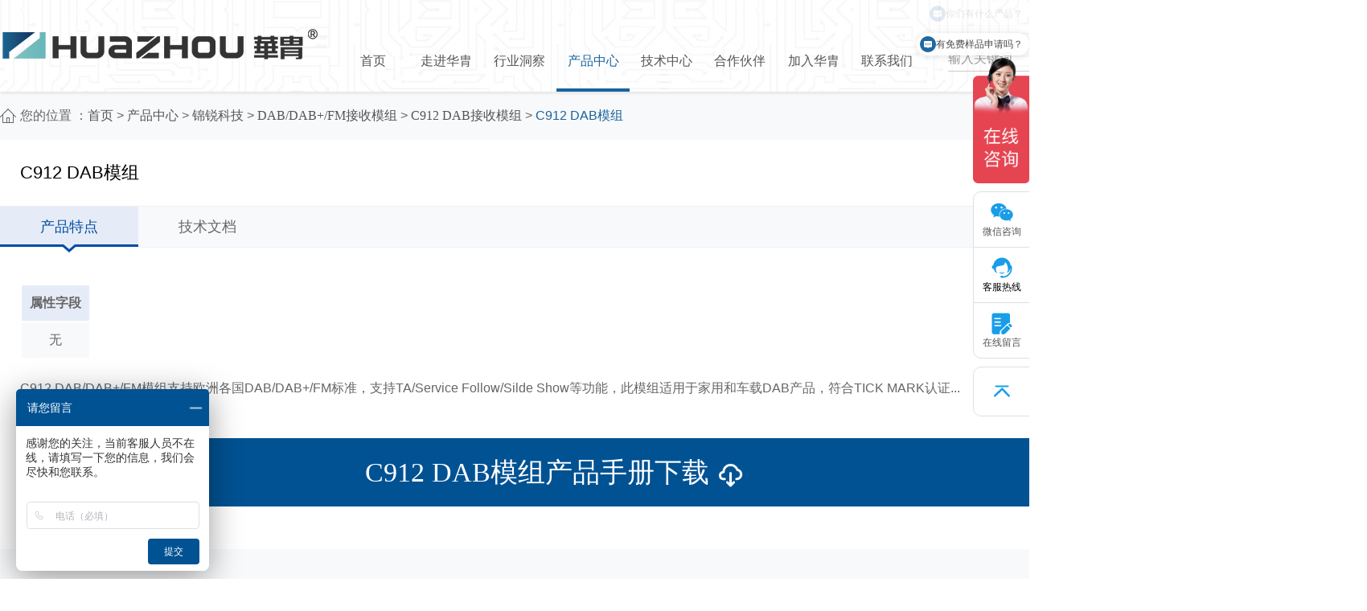

--- FILE ---
content_type: text/html;charset=utf-8
request_url: https://www.huazhoucn.com/prod/9650.htm
body_size: 8505
content:
<!DOCTYPE html>
<html lang="en">
<head>
    <meta charset="UTF-8">
    <meta name="viewport" content="width=device-width, initial-scale=1.0">
    <meta http-equiv="X-UA-Compatible" content="ie=edge">
    	<meta name="keywords" content="C912 DAB模组规格书PDF,C912 DAB模组中文资料,C912 DAB模组引脚图,C912 DAB模组管脚图,C912 DAB模组简介,C912 DAB模组内部结构图,C912 DAB模组引脚功能" />
    <meta name="description" content="本资料有锦锐科技C912 DAB模组、C912 DAB模组规格书PDF、C912 DAB模组中文资料、C912 DAB模组引脚图、C912 DAB模组管脚图、C912 DAB模组简介、内部结构图和引脚功能。" />
        
    <title>
            C912 DAB模组参数,原装C912 DAB模组中文资料,C912 DAB模组产品手册,规格书PDF,引脚图,封装规格,C912 DAB接收模组,锦锐科技一级代理,深圳市华胄科技有限公司
        </title>


    <link rel="stylesheet" href="/themes/2022/css/base.css">
    <link rel="stylesheet" href="/themes/2022/css/index.css">
    <link rel="stylesheet" href="/themes/2022/css/profession.css">
    <link rel="stylesheet" href="/themes/2022/css/technology.css">
    <script>
var _hmt = _hmt || [];
(function() {
  var hm = document.createElement("script");
  hm.src = "https://hm.baidu.com/hm.js?aa8d5bdc0b19f5ff58f659205b5e60ca";
  var s = document.getElementsByTagName("script")[0]; 
  s.parentNode.insertBefore(hm, s);
})();
</script></head>

<body>
        <script type="text/javascript" src="/js/core/jquery.js"></script>
<script type="text/javascript" src="/js/wow.min.js"></script>
<script type="text/javascript">
    new WOW().init();//WOW要大写
</script>
<link href="/css/animate.min.css" rel="stylesheet">
<header class="header"> 
 <div class="top_01"> <div class="top_03"></div><div class="top_02"> <div class="header_bx">
        <div class="logo">
            <!-- <div> -->
            <a href="/">
                <img src="/themes/2022/images/images/logo.png" alt="深圳市华胄科技有限公司">
            </a>
        </div><div class="logoyou"></div>
        <div class="nav">
            <!-- <div class="lan">
                <div class="text">
                    <a class="l_a">中文版</a>&nbsp;&nbsp;&nbsp; | &nbsp;&nbsp;&nbsp; <a class="l_a">ENGLISH</a>
                </div>
            </div> -->
            <div class="register">
                <div class="reg_text">
                    <ul class="reg_top">
                        <li class=""><a class="selectcolor" href="/">首页</a></li>
                        <li class="reg_bh "><a class="selectcolor" href="/page/intro">走进华胄</a>
                            <div class="nav_b">
                                <div>
                                                                            <div class="point navitem"><a href="/page/intro.htm">关于华胄</a></div>
                                                                            <div class="point navitem"><a href="/page/honor.htm">企业荣誉</a></div>
                                                                            <div class="point navitem"><a href="/page/history.htm">发展历程</a></div>
                                                                            <div class="point navitem"><a href="/page/struct.htm">组织架构</a></div>
                                                                            <div class="point navitem"><a href="/page/culture.htm">企业文化</a></div>
                                                                    </div>
                            </div>
                        </li>
                        <li class="reg_bh "><a class="selectcolor" href="/news.htm">行业洞察</a>
                            <div class="nav_b">
                                <div>
                                                                            <div class="point navitem"><a href="/news/list/cate_id/1.htm">企业快报</a></div>
                                                                            <div class="point navitem"><a href="/news/list/cate_id/2.htm">媒体报道</a></div>
                                                                            <div class="point navitem"><a href="/news/list/cate_id/3.htm">行业动态</a></div>
                                                                    </div>
                            </div>
                        </li>
                        <li class="reg_bh hzselecttab"><a class="selectcolor" href="/prod.htm">产品中心</a>
                            <div class="nav_b">
                                <div>
                                                                            <div class="point navitem"><a href="/prod/list.htm?bid=234">RAMXEED/锐芯达半导体（原富士通）</a></div>
                                                                            <div class="point navitem"><a href="/prod/list.htm?bid=257">小华半导体</a></div>
                                                                            <div class="point navitem"><a href="/prod/list.htm?bid=259">南京微盟</a></div>
                                                                            <div class="point navitem"><a href="/prod/list.htm?bid=260">上海贝岭</a></div>
                                                                            <div class="point navitem"><a href="/prod/list.htm?bid=258">锦锐科技</a></div>
                                                                            <div class="point navitem"><a href="/prod/list.htm?bid=262">富芮坤</a></div>
                                                                            <div class="point navitem"><a href="/prod/list.htm?bid=263">珠海博雅</a></div>
                                                                            <div class="point navitem"><a href="/prod/list.htm?bid=264">艺感科技</a></div>
                                                                            <div class="point navitem"><a href="/prod/list.htm?bid=265">广芯微电子</a></div>
                                                                            <div class="point navitem"><a href="/prod/list.htm?bid=266">兴威帆电子</a></div>
                                                                            <div class="point navitem"><a href="/prod/list.htm?bid=243">华胄自研发</a></div>
                                                                            <div class="point navitem"><a href="/prod/list.htm?bid=236">其他品牌</a></div>
                                                                        <div class="point navitem"><a href="/prod/apply.htm">免费样片申请</a></div>

                                </div>
                            </div>
                        </li>
                        <li class="reg_bh "><a class="selectcolor" href="/solution.htm">技术中心</a>
                            <div class="nav_b">
                                <div>
                                    <div class="point navitem"><a href="/solution.htm">技术支持</a></div>
                                    <div class="point navitem"><a href="/solution/list.htm">应用方案</a></div>
                                    <div class="point navitem"><a href="/solution/submit.htm">方案需求</a></div>
                                </div>
                            </div>
                        </li>
                        <li class="reg_bh "><a class="selectcolor" href="/partner.htm">合作伙伴</a>
                            <div class="nav_b">
                                <div>
                                    <div class="point navitem"><a href="/partner.htm">合作品牌</a></div>
                                    <div class="point navitem"><a href="/partner/customer.htm">服务客户</a></div>
                                </div>
                            </div>
                        </li>
                        <li class="reg_bh "><a class="selectcolor" href="/job.htm">加入华胄</a>
                            <div class="nav_b">
                                <div>
                                    <div class="point navitem"><a href="/job.htm">人才策略</a></div>
                                    <div class="point navitem"><a href="/job/list.htm">招贤纳士</a></div>
                                    <div class="point navitem"><a href="/job/team.htm">团队风采</a></div>
                                </div>
                            </div>
                        </li>
                        <li class="reg_bh "><a class="selectcolor" href="/page/contact.htm">联系我们</a>
                            <div class="nav_b">
                                <div>
                                    <div class="point navitem"><a href="/page/contact.htm">联系方式</a></div>
                                    <div class="point navitem"><a href="/book.htm">在线留言</a></div>
                                </div>
                            </div>
                        </li>
                    </ul>
                </div>
                <div class="search"><form action="/site/search.htm">
                    <input type="text" value="" id="input_key" name="q" placeholder="输入关键词">
                    <div class="gth">
                        <input class="btn" type="image" src="/themes/2022/images/images/index_09.jpg" alt="">
                    </div>
                    </form>
                </div>
                <div>					<!--<div class="dropdown">  
 <a href="//en.huazhoucn.com"><DIV class="dropbtn">ENGLISH</DIV>  </a>
 
</div>-->
                    <div class="handtext">
                        <a href="//www.huazhoucn.com" class="l_a">&nbsp; 中文版</a>&nbsp; | &nbsp;<a href="//en.huazhoucn.com" class="l_a">ENGLISH</a>
                    </div>
                    
                    <div class="handtext">

                  <a id="top_apply" href="/prod/apply.htm" > <div class="ypsq2">免费样片申请
				   
				   </div></a><!-- <a id="top_apply" href="/prod/apply.htm" class="fr clearfix ypsq">
                        <img class="fr" src="/themes/2022/images/images/ypsq.jpg" alt="">
                    </a>-->
					
                </div></div>

            </div>
        </div>
    <div></div></div>
</header> <div class="top_01"></div>
<!-- top end -->
<script type="text/javascript">
    function checkKey(){
        let len = $.trim($('#input_key').val()).length > 0;
        if (! len) {
            alert('请输入关键词'); return false;
        }
        return true;
    }
</script>
<link rel="stylesheet" href="/js/unlock/slide-unlock.css">

<div class="profession_mid">
    <div class="profession_midbox" >


        <div class="profession_breadcrumb">
                <span style="width: 20px;height: 18px;margin-right:5px">
                    <img src="/themes/2022/images/home.png" alt="" width="20px" height="18px">
                </span>
            <span>您的位置 ：</span>
            <span><a href="index.html">首页</a></span>
            <span>&nbsp;>&nbsp;</span>
            <span><a href="/prod">产品中心</a></span>
            <span>&nbsp;>&nbsp;</span>
            <span><a href="/prod/list/bid/258">锦锐科技</a></span>
                            <span>&nbsp;>&nbsp;</span>
                <span><a href="/prod/list/bid/258/cid/1042.htm">DAB/DAB+/FM接收模组</a></span>

                            <span>&nbsp;>&nbsp;</span>
                <span><a href="/prod/list/bid/258/cid/1042/cid2/1043.htm">C912 DAB接收模组</a></span>

                        <span>&nbsp;>&nbsp;</span>
            <span class="home_span">
                    <span class="hidespan showspan">C912 DAB模组</span>
                </span>
        </div>
    </div>
</div>

<div class="prodetail">
    <div class="prodetail_box">
        <div class="productintro_title wow"  style="animation-name: fadeInUp;"  >
            <h1>C912 DAB模组</h1>
<!--            <div class="protro_button_span">-->
<!--                <a href="">-->
<!--                                <span style="margin-right:8px;">-->
<!--                                    <img style="margin-bottom:-2px;" width="16px" height="14px"  src="--><!--/images/down.png" alt="">-->
<!--                                </span>-->
<!--                    <span>下载技术文档</span></a>-->
<!--            </div>-->
        </div>
        <div class="proiHD wow"  style="animation-name: fadeInUp;" >
            <ul class="clearfix">
                <li class="on">产品特点</li>
                <li>技术文档</li>
                            </ul>
        </div>
        <a name="downloads" style="text-indent: -99999px;"></a>
        <div class="productintro_text wow"  style="animation-name: fadeInUp;" style="margin-top:45px;">
                      <div class=" wow"  style="animation-name: fadeInUp;" >
            <table style="border:0.5px solid #FFFFFF; border-spacing: 0; border-collapse: separate;" >
                            <tr style="border:0.5px solid #000;">
                                                                <th align="center" bgcolor="#e6ecf7" style="border:0.5px solid #ffffff;  padding: 2px 10px; color:#666; height:40px;">属性字段</th>
                                                                </tr></tr>                                                                            <td align="center" bgcolor="#f8f9fb" style="border:0.5px solid #ffffff; padding: 2px 10px; height:40px;">无</td>
                                                                </tr>
                </table>
                <br />
          </div>
                                    C912 DAB/DAB+/FM模组支持欧洲各国DAB/DAB+/FM标准，支持TA/Service Follow/Silde Show等功能，此模组适用于家用和车载DAB产品，符合TICK MARK认证...            <div class="mfypbtn wow"  style="animation-name: fadeInUp;">
                <div class="button_span">
                    <a href="#downloads" id="link_downloads"><span>C912 DAB模组产品手册下载</span>
                        <img src="/themes/2022/images/icon_down.png" style="height:35px !important;vertical-align: middle;" /></a>
                </div>
            </div>
        </div>
        <div class="productintro_text" style="display:none; margin-top:45px;">
            <div class="techDlist ">
                                <div class="item" style="">
                    <h5>产品手册</h5>
                    <ul>
                                                <figure class="df">
                            <a class="link_download" href="javascript:void(0)" data-id="1" data-prod="9650">
                                <li class="clearfix">
                                    C912 DAB模组产品手册.pdf                                </li>
                            </a>
                        </figure>
                                            </ul>
                </div>
                
            </div>
        </div>
            </div>

    <div>
        <div class="producttabletitletop wow"  style="animation-name: fadeInUp;">
            <p style="font-size:18px;font-weight:700;">样片申请</p>
            <p style="color:#9dc4f0;">请简单描述您的需求，以便我们更精准的为您服务</p>
            <p>
                <a id="link_apply" href="/prod/apply.htm?name=C912+DAB%E6%A8%A1%E7%BB%84">样片申请 ></a>
            </p>
        </div>
        <div class="prodetail_wdw wow"  style="animation-name: fadeInUp;margin-top:-1px" >
            <div class="prodetail_wdw_title">
                相关咨询
            </div>
            <div class="prodetail_wdw_content">
                <div class="prodetail_wdw_contentitem" style="margin-bottom:15px;">
                    <p class="prodetail_wdw_contentitemtitle">销售服务专线：0755-82127888</p>
                    <div class="prodetail_wdw_contentitemdian"></div>
                </div>
                <div class="prodetail_wdw_contentitem" style="margin-bottom:15px;">
                    <p class="prodetail_wdw_contentitemtitle">技术支持专线：0755-82127938</p>
                    <div class="prodetail_wdw_contentitemdian"></div>
                </div>
                <div class="prodetail_wdw_contentitem">
                    <p class="prodetail_wdw_contentitemtitle">投诉专线：0755-82127989</p>
                    <div class="prodetail_wdw_contentitemdian"></div>
                </div>
            </div>
        </div>
    </div>
</div>
<style>
    .btn_download {
        background-color: rgb(0, 82, 147);
        width: 100%;
        margin: 5px 0;
        cursor: pointer;
        color: white;
        height: 45px;
        font-size: 18px;
        line-height: 45px; text-align: center;
        float: left;
    }
    .btn_download:hover{
        background-color: #2FBCBF;
        color: white;
    }
	::placeholder{color: #bbbbbb;}
    .btn_sendsms {
        cursor: pointer; flex: 1;
        color: #005293; text-align: center;
        font-size: 16px; width: 45%; line-height: 44px; margin: 5px 0 5px 0%;
        height: 44px; background-color: #EBEBEB;
    }
    .btn_sendsms:hover{
        color: #000;
    }
</style>
<div id="box_download" style="display: none; z-index: 10000; top: 0; left: 0;
    width:100%; height: 100%; background-color: rgb(0, 0, 0, 0.9);
position: fixed;
  background-size: cover;
  background-position: center;
  background-repeat: no-repeat;
">
    <div style="border-radius: 10px 10px 10px 10px; position: absolute;z-index: 10010;  box-shadow: 4px 4px 8px rgb(0, 0, 0, 0.5); background-color: white; top: 50%; left: 50%; transform: translate(-50%, -50%); font-size: 16px;">
        <div style="margin:0 auto; 		padding-top: 50px;	padding-bottom: 50px;	width:680px; display: flex; ">
            <div style=" width:30%; flex: 1; border-right:1px solid #EEE; margin-right:6%;">
              <p style="margin:0 auto; margin-top: 20px; text-align: center; width: 180px;
    height: 180px;
    border: 1px solid #eeeeee;
    "><img style="width:180px;" src="/images/download_wx.jpg"></p>
                <p style="text-align: center; font-size:16px; margin-top:10px;">打开微信扫一扫<br/>快速联系工程师</p>
            </div>
            <div style="width:40%;padding-right: 60px; "><div style="display: none; flex: 1;" id="box_input">
                <div style="line-height: 32px;font-size:14px;
                flex: content; display: flex;
                /*justify-content: center;*/
                 align-items: center;">
                    <p><img style="margin-top:10px;  " height="50px" src="/images/wap_xz_smile.png" /></p>
                    <p style="margin-left:10px; line-height: 20px; font-size:16px;">首次下载，请留下联系方式<br/>以便于我们更好的为您服务！</p>
                </div>
                <p style="line-height: 36px;">
                    <input id="txt_name" style=" background-color: #f6f6f6; text-indent: 10px;
                    margin: 5px 0; padding: 10px 0; width: 100%; height:24px; font-size:16px;" placeholder="您的称呼" />
                </p>
                <p style="line-height: 36px;">
                    <input id="txt_mobile" style=" background-color: #f6f6f6; text-indent: 10px;
                    margin: 5px 0; padding: 10px 0 ; width: 100%; height:26px; font-size:16px;" placeholder="请输入手机号" />
                </p>
                <p style="line-height: 36px; display: flex;">
                    <input id="txt_code" size="4" style="background-color: #f6f6f6; text-indent: 10px;
                    margin: 5px 0; padding: 10px 0 ; width: 55%; height:24px; font-size:16px;" placeholder="请输入短信验证码" />

                    <a id="btn_sendsms" onselect="return false;" class="btn_sendsms">发送验证码</a>
                </p>
<!--                <div id="slider" style="line-height: 36px;">-->
<!--                    <div id="slider_bg"></div>-->
<!--                    <span id="label">>></span> <span id="labelTip">向右拖动滑块获取短信验证码</span>-->
<!--                </div>-->
                <p style="line-height: 36px;">
                    <a id="btn_download" onselect="return false;" class="btn_download">立即下载</a>
                </p>
                <p style="display: none;" id="sms_resend"><a style=" font-size: 12px;" href="javascript:void(0);">短信验证码已发送，可能会有延迟</a></p>
            </div>
            <div style="display: none; flex: 1; " id="box_downloading">
                <p style="margin-top:20px;"><img style="width:100px;" src="/images/pdf.png"</p>
				<p style="margin-top:20px;">正在下载...</p>
                <p>如果长时间没有反应，可以<a style="text-decoration: underline; color:#0066CC; text-decoration: none;	" id="link_retry">点击重试</a></p>
            </div>
        </div></div>
        <span id="close_download" style="float:right; width:20px; font-size:30px; cursor:pointer; right: 5px;top: 0; position: absolute; margin-right: 8px;" title="点击关闭小窗">×</span>
    </div>
</div>
<!--<script src="/js/unlock/jquery.slideunlock.js"></script>-->
<script type="text/javascript">
    $(function(){
        $('#top_apply').attr('href', $('#link_apply').attr('href'))
        $('.proiHD ul li').click(function (e){
            let ind = $(this).index()
            $(this).addClass('on')
            $('.proiHD ul li').eq(ind).siblings().removeClass('on')
            $('.productintro_text').hide()
            $('.productintro_text').eq(ind).show()
        })
        $('#link_downloads').click(function(e){
            e.preventDefault()
            $(document).scrollTop(150);
            $('.proiHD ul li').eq(1).trigger('click')
            return false
        })
        /*
        var slider = new SliderUnlock("#slider", {
            successLabelTip : "验证成功"
        }, function() {
            // console.log("验证成功")
            postSms()
        });
        */
        // slider.init();
        var lockSms=false, found_ck = false
        function resetSlider() {
            // console.log('resetSlider', slider)
            // slider.reset();
            // slider.init();
            lockSms = false
        }
        function sendSms(){

            if (lockSms) return
            lockSms = true
            //token
            var token = Math.random() * 100000
            $.post('/ajax/sliderLock', {token: token}, function (json){
                postSms()
            }, 'json')
        }
        $('#btn_sendsms').click(sendSms)
        //关闭小窗
        $('#close_download').click(function (){
            $('#box_download').hide();
        })
        //显示小窗
        $('.link_download').click(function(){
            let target = $('#btn_download'), me = $(this)
            //验证过直接下载
            let cks = document.cookie.split(';')
            for (let x in cks) {
                let name = $.trim(cks[x].split('=')[0])
                if (name === 'sent_sms') {
                    found_ck = true
                    break
                }
            }
            console.log('found_ck', found_ck, 'cks', cks)
            if (found_ck) {
                postDownload({id:me.data('id'),prod:me.data('prod')})
                return
            }
            //未验证过显示小窗
            target.data('id', me.data('id'))
            target.data('prod', me.data('prod'))
            $('#box_downloading').hide();
            $('#box_input').show();
            $('#box_download').show();
        })
        // $('#link_retry').click(function (){
        //     let me = $('.link_download:first')
        //     postDownload({id:me.data('id'),prod:me.data('prod')})
        // })
        //提交下载
        $('#btn_download').click(function(){
            let name=$('#txt_name:first').val().trim(),
                mobile=$('#txt_mobile:first').val().trim(),
                code=$('#txt_code:first').val().trim(),
                me = $(this);
            if (name.length === 0) {
                alert('请输入称呼'); return;
            } else if (invalidMobile(mobile)) {
                resetSlider();
                alert('请输入手机号，格式:13812345678'); return;
            } else if (code.length === 0) {
                alert('请输入短信验证码'); return;
            }
            postDownload({name:name, mobile:mobile, code:code, id:me.data('id'),prod:me.data('prod')})
        })
        function invalidMobile(mobile) {
            return (mobile.length < 11 || isNaN(parseInt(mobile)) || (mobile.substring(0,4) !== '+861' && mobile.substring(0,1) !== '1'));
        }
        function postSms() {
            let mobile=$('#txt_mobile:first').val().trim();
            if (invalidMobile(mobile)) {
                resetSlider();
                alert('请输入手机号，格式:13812345678');
                return;
            }
            $.post('/ajax/sendSms', {mobile: mobile}, function(json) {
                if (json.code > 0) {
                    $('#sms_resend').hide(); resetSlider()
                    alert(json.msg)
                    return
                }
                $('#sms_resend').show();
                var s = 1
                for (var i=0;i<5;i++) {
                    setTimeout(function(){
                        $('#btn_sendsms').text('正在发送('+ s.toString()+ 's)')
                        console.log('s', s)
                        s++
                    }, i*1000);
                }
                setTimeout(function(){
                    $('#sms_resend>a').html('短信验证码已发送，可能会有延迟<br/>没有收到短信请点击【重新发送】按钮')
                    $('#btn_sendsms').text('重新发送')
                    lockSms = false
                }, 5000);
            })
        }
        function postDownload(params) {
            $.post('/ajax/download', params, function (json){
                if (json.code > 0) {
                    if (found_ck) {
                        $('#box_downloading').hide();
                        $('#box_download').hide();
                    }
                    alert(json.msg)
                    return
                }
                $('#box_input').hide();
                $('#box_downloading').show();
                $('#box_download').show();
                let target = $('#link_retry')
                target.attr('download', json.data.name)
                target.attr('href', json.data.url)
                target[0].click()
            }, 'json')
        }

    })
</script>


                <!-- ./ footer start -->

    <footer>
        <div class="footer_con">
            <div class="company"  style="animation-name: fadeInUp;">
                <ul class="com_left">
                    <li>走进华胄</li>
                                            <li><a href="/page/intro.htm">关于华胄</a></li>
                                            <li><a href="/page/honor.htm">企业荣誉</a></li>
                                            <li><a href="/page/history.htm">发展历程</a></li>
                                            <li><a href="/page/struct.htm">组织架构</a></li>
                                            <li><a href="/page/culture.htm">企业文化</a></li>
                                    </ul>
                <ul class="com_left">
                    <li>行业洞察</li>
                                            <li><a href="/news/list/cate_id/1.htm">企业快报</a></li>
                                            <li><a href="/news/list/cate_id/2.htm">媒体报道</a></li>
                                            <li><a href="/news/list/cate_id/3.htm">行业动态</a></li>
                                    </ul>
                <ul class="com_left ">
                   <span class="txt"> <li>产品中心</li>
                                            <li><a href="/prod/list.htm?bid=234">RAMXEED/锐芯达半导体（原富士通）</a></li>
                                            <li><a href="/prod/list.htm?bid=257">小华半导体</a></li>
                                            <li><a href="/prod/list.htm?bid=259">南京微盟</a></li>
                                            <li><a href="/prod/list.htm?bid=260">上海贝岭</a></li>
                                            <li><a href="/prod/list.htm?bid=258">锦锐科技</a></li>
                                            <li><a href="/prod/list.htm?bid=262">富芮坤</a></li>
                                            <li><a href="/prod/list.htm?bid=263">珠海博雅</a></li>
                                            <li><a href="/prod/list.htm?bid=264">艺感科技</a></li>
                                            <li><a href="/prod/list.htm?bid=265">广芯微电子</a></li>
                                            <li><a href="/prod/list.htm?bid=266">兴威帆电子</a></li>
                                            <li><a href="/prod/list.htm?bid=243">华胄自研发</a></li>
                                            <li><a href="/prod/list.htm?bid=236">其他品牌</a></li>
                    </span>
                    <li><a href="/prod.htm">更多</a></li>
                </ul>
                <ul class="com_left">
                    <li>技术中心</li>
                    <li><a href="/solution.htm">技术支持</a></li>
                    <li><a href="/solution/list.htm">应用方案</a></li>
                    <li><a href="/solution/submit.htm">方案需求</a></li>
                </ul>
                <ul class="com_left">
                    <li>合作伙伴</li>
                    <li><a href="/partner.htm">合作品牌</a></li>
                    <li><a href="/partner/customer.htm">服务客户</a></li>
                </ul>
                <ul class="com_left">
                    <li>加入华胄</li>
                    <li><a href="/job.htm">人才策略</a></li>
                    <li><a href="/job/list.htm">招贤纳士</a></li>
                    <li><a href="/job/team.htm">团队风采</a></li>
                </ul>
                <ul class="com_left">
                    <li>联系我们</li>
                    <li><a href="/page/contact.htm">联系方式</a></li>
                    <li><a href="/book.htm">在线留言</a></li>
                </ul>
            </div>
            <div class="ewmbox "  style="animation-name: fadeInUp;">
                <img src="/themes/2022/images/images/index_45.jpg" alt="">
                <div>微信关注华胄</div>
            </div>
            <div class="ewmbox "  style="animation-name: fadeInUp;">
                <img src="/themes/2022/images/images/index_46-.jpg" alt="">
                <div>手机访问网站</div>
            </div>

        </div>
    </footer>
    <div class="ending">
        <div class="ending_text "  style="animation-name: fadeInUp;">
            深圳市华胄科技有限公司 版权所有 &copy; 2005-2026&nbsp;&nbsp;<a target="_blank" href="//beian.miit.gov.cn/" style=" color:#999999;">粤ICP备12085565号-1</a>&nbsp;&nbsp;销售服务专线：0755-82127888&nbsp;&nbsp;技术支持专线：0755-82127938&nbsp;&nbsp;投诉专线：0755-82127989
        </div>
		
    </div>

    <div class="right_utils">
        <a title="关注微信公众号咨询华胄客服" target="_blank" href="https://work.weixin.qq.com/kfid/kfc106cb4a4dc8da939">
        <div class="outweixin">
            <div class="weixin"></div>
            <p>微信咨询</p>
            <div class="panel">
                <p class="tip_text">关注微信公众号咨询客服</p>
                <div class="tipimgbox">
                    <div class="tipimg">

                    </div>
                </div>
            </div>
        </div></a>
<!--        <div class="outqq" id="open_qq">-->
<!--            <div class="qqzx"></div>-->
<!--            <p>QQ咨询</p>-->
<!--        </div>-->
        <div class="outzxkg">
            <div class="zxkf"></div>
            <p>客服热线</p>
            <div class="kfpanel">
                <p class="tip_text">客服热线</p>
                <p class="tip_textano">
                    <img style="margin-bottom:-2px" src="/themes/2022/images/images/righttel.svg" alt="">
                    0755-82127888</p>
                <p class="tip_text">服务时间</p>
                <p class="tip_textano">
                    工作日9:00~18:00
                </p>
            </div>
        </div>


        <div class="outzxly">
            <a href="/book.htm">
            <div class="zxly"></div>
            <p>在线留言</p>
            </a>
        </div>
        <a href="#">
            <div class="outreturntop">
                <div class="returntop"></div>
            </div>
        </a>
    </div>


    <script>
        //document.getElementById("open_qq").onclick=function openQQ() {
        //    var qq = '<?//= SiteConfig::Get('online_qq') ?>//';//获取qq号
        //    // alert(qq)
        //    window.open('http://wpa.qq.com/msgrd?v=3&uin='+qq+'&site=qq&menu=yes',"","top=100,left=100,width=800,height=600");
        //}
    </script>
    <!-- ./ footer end -->

</body>
</html>

--- FILE ---
content_type: text/css
request_url: https://www.huazhoucn.com/themes/2022/css/base.css
body_size: 705
content:
a, b, body, dd, del, div, dl, dt, em, form, h1, h2, h3, h4, h5, h6, html, i, iframe, img, ins, label, legend, li, ol, p, pre, small, span, strong, u, ul, var, input {
    margin: 0;
    padding: 0;
}
article, aside, footer, header, nav, section {
    display: block;
}
ol, ul,p {
    list-style: none;
}
img,button {
    border: 0;
	
}
em, i, u {
    font-style: normal;
}
.fl {
    float: left;
}
.fr {
    float: right;
}
.clearfix:after {
    content: ".";
    display: block;
    height: 0;
    clear: both;
    visibility: hidden;
}
.clearfix {
    *zoom: 1;
}
label.error {
    color:red;
}
body {
    font: 12px/1.5 'Microsoft YaHei',Arial, Verdana, "\5b8b\4f53";
    color: #666;
    background: #fff;
}
a {
    color: rgb(85, 85, 85);
    text-decoration: none;
    font-family: 'Microsoft YaHei';
}
input{
    font-size: 14px;
}
a:hover {
    color: #666;
    cursor: pointer;
}
.w1200{
    width: 1200px;
    margin: 0 auto;
}
.iconfont{
    vertical-align: middle;
}
.point{
    cursor: pointer;
}
button:focus{
    border: 0 none!important;
    outline: 0!important;
}
input:focus{
    outline: 0;
}

a:hover{
    color: rgb(25, 99, 156);
}

.hzselecttab{
    border-bottom: 4px solid rgb(25, 99, 156);
}
.hzselecttab .selectcolor{
    color: rgb(25, 99, 156);
    
}
textarea,select,input{
    outline: none;
    background: none;
    border: none;
    margin: 0;
    padding: 0;
}


--- FILE ---
content_type: text/css
request_url: https://www.huazhoucn.com/themes/2022/css/index.css
body_size: 5431
content:
.top_01{
    height: 114px;
    /* padding-top:5px;  */
    width: 100%;
    
    /* margin: 0 auto; */
 
    /* background-size: cover; */
    background-repeat: repeat-x;

}
.top_02{
	height: 114px;
	/* padding-top:5px;  */
    width: 90%;
	min-width: 1500px;
	/* margin: 0 auto; */
    /* background-size: cover; */
	position: relative;
	top: 0;
	z-index: 9999;
	margin: 0 auto;
	/* padding-right: 10px;
	padding-left: 10px; */
	

}
.top_03{
    height: 114px;
    /* padding-top:5px;  */
    width: 100%;
    min-width: 90%;
    /* margin: 0 auto; */
    background: url(../images/images/index2_01.jpg);
	opacity: 0.95;
    /* background-size: cover; */
    background-repeat: repeat-x;
		
position: fixed;
top: 0;
z-index: 8;
box-shadow: 0 2px 4px rgba(0, 0, 0, 0.1);
}

.header {
	height: 114px;
	/* padding-top:5px;  */
    width: 100%;
	min-width: 1500px;
	/* margin: 0 auto; */
    /* background-size: cover; */
	position: fixed;
	top: 0;
	z-index: 9999;
	margin: 0 auto;
	/* padding-right: 10px;
	padding-left: 10px; */}
	
.header_bx{
    /* max-width: 1700px; */
    width: 100%;
    margin: 0 auto;
    display: flex;

}
.logo{
    height: 114px;

    min-width: 398px;
    /* box-sizing: border-box; */
    /* position: relative; */
    /* margin-right: 100px; */
    display: flex;
    justify-content:center;
    align-items: center;
}
.logoyou{
    height: 114px;
    width: 8%;
    min-width: 20px;

}
.logo img{
    min-width: 398px;
    height: 43px;
    /* position: absolute; */
    /* top: 50%; */
    /* left:50%; */
    /* transform: translate(-50%,-50%); */
}
.nav{
     width: 100%; 
    /* float: right; */
    height: 114px;
}
.nav .lan{
    width: 1200px;
    height: 41px;
    /* background-color: #fff; */
}
.handtext{
	/* float: right; */
    /* margin-top:11px; */
    height: 44px;
	line-height: 44px;
	width: 138px;
}
.handtext .l_a{
    width: 26px;
    /* height: 32px; */
    /* line-height: 32px; */
    /* padding: 0 16px; */
    font-size: 14px;
    -ms-font-size:13px;
}
.nav .register .reg_top{
    display: inline-block;
    color: #fff;
}
.nav .register{
    /* width: 100%; */
    display: flex;
}
.nav .register .reg_text{
     width: 100%; 
    margin-top:41px;
}
.nav .register .l_a{
    width: 15%
}

.nav .register .reg_text .reg_top{
    /* width: 100%; */
    display: flex;
    flex-wrap: nowrap;
}
.nav .register .reg_top li{
    /* display: inline-block; */
    color: rgba(85, 85, 85, 100);
    font-size:16px;
    height: 58px;
    line-height: 47px;
    width: 100%;
	min-width:80px;
    text-align: center;
    position: relative;
    margin-top:11px;
    margin-right:0px;   
    cursor: pointer;
}
.nav .register .reg_top li a{
    display: block;
}


.nav .register .reg_top li .nav_b {
    width: 100%;
    position: absolute;
    top:62px;
    left: 0;
    background-color: rgba(255,255,255,0.9);
    box-sizing: border-box;
    text-align: center;
    display: none;
    z-index: 9999;
    font-size: 14px;
}

.nav .register .reg_top li .nav_b .navitem:hover{
    color: #ffffff;
    background-color: rgb(0, 82, 147);
}
.nav .register .reg_top li:hover{
    border-bottom: 4px solid rgb(25, 99, 156);
}

.nav .register .reg_top .reg_bh:hover .nav_b{
    display: block;

}
.nav .register .reg_top li:hover a{
    color: rgb(25, 99, 156);
}
.nav .register .reg_top li .nav_b .navitem a{
    color: rgba(85, 85, 85, 100);
}
.nav .register .reg_top li .nav_b .navitem:hover a{
    color: #ffffff;

}

.nav .register .search{
	/* width: 15%; */
    width:270px;
	height: 47px;
	line-height: 67px;
	margin-right: 21px;
	position: relative;
	margin-left: 30px;
	color:#999999;
	margin-top: 41px;
	border-bottom: 1px solid #ccc;

	
}
.nav .register .search .gth{
    position: absolute;
    right: -2px;
    top: 5px;
	margin-right: 10px;
	
}
.nav .register .search .gth img{
	width: 29px;
	height: 20px;
	
}
.nav .register .ypsq{
    /* width: 15%; */
    height: 47px;
    line-height: 47px;
    /* margin-right: 5%; */

}
.nav .register .search input{
	/*width: 100%;*/
    height: 26px;
	line-height: 24px;
	border: none;
	background-color: rgba(255, 255, 255, 0);
	color:#333333;
	font-size: 16px;
	font-family: "΢���ź�";
	width: 150px;	
}

.nav .register .search input.btn {
	height: 20px;
	line-height: 20px;
	border-bottom: 0px solid #ccc;
	width: 20px;
}
.nav .register .search input::-webkit-input-placeholder{
    font-size: 16px;
    color:#999999;
}
input:focus{
    color:#999999;
}
.swiper {
    width: 100%;
    /* height: 550px; */
}
.swiper .swiper-wrapper .swiper-slide img{
    /* width:calc(100vw); */
    /* height: 550px; */
}
.swiper .swiper-wrapper .swiper-slide .banner{
    background-size: cover;
    background-repeat: no-repeat;
    height:calc(100vw / (1920 / 590));
    width: 100vw;
    min-width: 1700px;
    min-height: 590px;
}
/*
.swiper .swiper-wrapper .swiper-slide .bodyeronemid{
    background-image: url("../images/images/fengjing.jpg");
    background-size: cover;
    background-repeat: no-repeat;
    height:calc(100vw / (1920 / 590));
    width: 100vw;
    min-width: 1700px;
    min-height: 590px;


}
.swiper .swiper-wrapper .swiper-slide .bodyeronebottom{
    background-image: url("../images/images/fengjing2.jpg");
    background-size: cover;
    background-repeat: no-repeat;
    height:calc(100vw / (1920 / 590));
    width: 100vw;
    min-width: 1700px;
    min-height: 590px;


}
.swiper .swiper-wrapper .swiper-slide .bodyeronethird{
    background-image: url("../images/images/fengjing3.jpg");
    background-size: cover;
    background-repeat: no-repeat;
    height:calc(100vw / (1920 / 590));
    width: 100vw;
    min-width: 1700px;
    min-height: 590px;


}
*/
.swiper-pagination-bullet{
    width: 50px;
    height: 4px;
    border-radius: 0 0;
    background-color: #ffffff;
    outline: 0
}
.swiper-pagination-bullet-active{
    background-color: #ffffff;

    height: 10px;
    outline: 0
}
.middle{
	/* height: 337px; */
    /* width: 90%; */
    max-width: 1700px;
    width: 100%;
	display: flex;
	justify-content: space-between;
	align-items: center;
	margin-top: 32px;
	margin-right: auto;
	margin-bottom: 0px;
	margin-left: auto;
}
.middle .mid_swiper{
    width: 32%;
    max-width: 528px;
    height: 337px;
    overflow: hidden;
    /* height: 337px; */
    /* background-color: red; */
}
.middle .mid_swiper .swiper {
    width: 100%;
    /* height: 337px; */
}
.middle .mid_swiper .swiper .swiper-wrapper .swiper-slide img{

    width: 100%;
    height: 337px;
    /* height: calc(100% / (528 / 337)); */

}
.middle .mid_news{
    width: 35.6%;
    max-width: 605px;
    /* height: 337px; */
    /* height: calc(36% / (605 / 337)); */

}
.middle .mid_news ul li{
    width: 100%;
    height: 105px;
    /* height: 33%; */
    /* height: calc(100% / (605 / 105)); */
    cursor: pointer;
    margin-top:11px; 
    padding: 10px;
    background-color: #F2F3F4;
    box-sizing: border-box;
}
.middle .mid_news ul li:nth-child(1){
    height: 105px;
    margin-top:0px; 
}
.middle .mid_news ul li:hover .news_pic img{
    transform: scale(1.2)
}
.middle .mid_news ul li:hover {
    background-color:#e9f0f6;
	
} 
/* .middle .mid_news ul li:hover a{
    color: rgb(25, 99, 156);
} */
.middle .mid_news ul li .news_pic{
    max-width: 156px;
    width: 30%;
    height: 84px;
    margin-right: 20px;
    overflow: hidden;

}
.middle .mid_news ul li .news_pic img{
    width: 100%;
    height: 84px;
    transition: all 0.6s;
}
.middle .mid_news ul li .news_text{
    width: 100%;
    height: 105px;
    position: relative;
}
.middle .mid_news ul li .news_text p{
    color: #333333;
    font-size: 0.85vw;
}
.middle .mid_news ul li .news_text p span{
    color: #09518b;
    font-weight: bold;
}
.middle .mid_news ul li .news_text .news_date{
    position: absolute;
    bottom: 20px;
    /* left:35%+20px; */
    font-size: 14px;
    color: #999999;

}
.middle .mid_picture{
    max-width:528px;
    width: 32%;
    height: 337px;
    background-color: white;
    display: flex;
    /* justify-content: space-between; */
    /* position: relative; */

}
.middle .mid_picture .sfq_box{
    width: 176px;
    height: 337px;
    overflow: hidden;
    position: relative;

    transition: width 0.5s;
    -webkit-transition: width 0.5s;
}
.sfq_title{
    position: absolute;
    color: #fff;
    /* background-color: red; */
    font-size: 16px;
    width: 100px;
    /* height: 100px; */
    left: 50%;
    bottom:10px;
    text-align: center;
    transform: translate(-50%,0);
    z-index: 9;
}
.titlezw{
    font-size: 22px;
    color: #fff;
}
.titleyw{
    font-size: 16px;
    color: #999999;
}
.middle .mid_picture .sfq_box:hover{
    width: 86%;
    height: 337px;
}
.middle .mid_picture .sfq_box img{
    /* width: 100%; */
    /* height: 337px; */
}

.product_title{
	text-align: center;
	color: #111111;
	height: 86px;
	background-image: url(/themes/2022/images/dl_bg.jpg);
	background-repeat: no-repeat;
	background-position: center center;
	margin-top: 0px;
	margin-right: 0;
	margin-bottom: 0px;
	margin-left: 0;
	padding-top: 40px;
	padding-right: 0px;
	padding-bottom: 60px;
	padding-left: 0px;
}
.protitle_zw{
    font-size: 46px;
    color: #333333;
		font-family: "΢���ź�";
	font-weight: bold;
}
.protitle_yw{
	font-size: 16px;
	color: #666666;
font-family: "΢���ź�";
    
}
.product{
    width: 100%;
	max-width: 1700px;
    /* width: 90%; */
    /* background-color: blue; */
    /* height: 516px; */
    margin:0 auto;
    display: flex;
    flex-wrap:wrap;
    margin-bottom: 60px;
}
.product .pro_item{
    width:25%;
    height: 258px;
    position: relative;
    overflow: hidden;
    cursor: pointer;
}

.product .pro_item img{
    width:100%;
    height: 258px;

}
.product .pro_item .prosign{

    position: absolute;
    left: 50%;
    top:50%;
    transform: translate(-50%,-50%);
}
.product .pro_item .prosign img{
    width: 163px;
    height: 89px;
}
.product .pro_item .item_contect {
    width: 100%;
    height: 258px;
    background-color: rgba(245, 245, 245,0.95);
    position: absolute;
    top: -258px;
    /* top: 0px; */
    left: 0;
    transition: top 1s;
    -webkit-transition: top 1s; /* Safari */
}
    
.product .pro_item .item_contect .pro_title img{     
    width: auto !important;
    height: 80px; 
}
.product .pro_item:hover .item_contect {
    top: 0px;
}
footer{

    width: 100%;
    background-color: rgb(247, 249, 251);
    margin: 0 auto;
    min-height: 305px;
}
.footer_con{
    width: 100%;
    max-width: 1700px;
    margin: 0 auto;
    display: flex;

}
.company{
	width: 80%;
    padding-left: 3%;
	padding-top:39px;
	vertical-align: top;
	display: flex;
	margin-right: 50px;
	padding-bottom: 20px;
}
.com_left{
    /* display: inline-block; */
    
    /* width:12.8%; */
    margin-right: 35px;
    width: 100%;
	min-width:50px;
}
.com_left li{
    /* display: inline-block; */
    color: rgba(85, 85, 85, 100);
    font-size: 14px;
    height: 35px;
    line-height: 25px;
    text-align: left;
    position: relative;
    margin-right: 40px;
    width: 100%;
	min-width:50px;
    /* width:100%; */
}
.com_left li a{
    color: rgb(131, 131, 131)
}
.com_left li:nth-child(1){
    color: #000;
    border-bottom: 1px solid;
    font-size: 16px;
    border-image: linear-gradient(to right, #000 0%,#000 50%, #ccc 50%,#ccc 100%) 1;
    margin-bottom: 20px;
}
.com_left li:hover a{
    color: rgb(25, 99, 156);

}
.ewmbox{
    text-align: center;
    font-size: 16px;
    color: #000;
    margin-top:65px;
    margin-right:40px;
	width:10%
}
.ewmbox img{
	width: 100%;
}
.txt{
            
            height: 265px;
            border: 0px solid black;
            display: -webkit-box;
            -webkit-box-orient: vertical;
            -webkit-line-clamp: 8;
            overflow: hidden;
           }
.ending{
    min-width: 90%;

    width: 100%;
    margin: 0 auto;
    height: 40px;
    line-height: 40px;
    font-size: 14px;
    color: #999999;
    background-color: rgb(247, 249, 251);
    /* padding:0 13%; */
    border-top: 1px solid rgb(215, 216, 217);
}
.ending .ending_text{
    margin:0 auto;
    width: 85%;
}
.right_utils{
    position: fixed;
    bottom: 202px;
    right: 0;
    z-index: 8888;
    width: 70px;
    color: #000;
    /* padding: 10px; */
    /* border-radius: 10px 0px 0px 10px; */
    /* border: 1px solid #dfdfdf; */
    text-align: center;
}
.weixin{
    background-image: url("../images/images/wxzx.svg");
    background-size: 30px 30px;
    background-repeat: no-repeat;
    width: 30px;
    height:30px;
    margin: 0 auto;
}
.outweixin{
    cursor: pointer;
    width: 70px;
    padding: 10px 0px;
    border-radius: 10px 0 0 0;
    border: 1px solid #dfdfdf;
    background-color: #fff;
    position: relative;
}
.outweixin:hover {
    border-color: #dfdfdf;
    background-color: #199de9;
    color: #ffffff;
    border-radius: 10px 0 0 0;

}
.outweixin:hover .weixin{
    background-image: url("../images/images/wx-hover.svg");
    background-size: 30px 30px;
    background-repeat: no-repeat;
    width: 30px;
    height:30px;
    margin: 0 auto;
}
.outweixin:hover .panel{
    display: block;
}
.zxkf{
    background-image: url("../images/images/zxkf.svg");
    background-size: 30px 30px;
    background-repeat: no-repeat;
    width: 30px;
    height: 30px;
    margin: 0 auto;
}
.outzxkg{
    cursor: pointer;
    width: 70px;
    padding: 10px 0px;
    border-left: 1px solid #dfdfdf;
    background-color: #fff;
    position: relative;

}
.outzxkg:hover {
    border-color: #dfdfdf;
    background-color: #199de9;
    color: #ffffff;
}
.outzxkg:hover .zxkf{
    background-image: url("../images/images/zxkf_hover.svg");
    background-size: 30px 30px;
    background-repeat: no-repeat;
    width: 30px;
    height:30px;
    margin: 0 auto;
}
.outzxkg:hover .kfpanel{
    display: block;
}
.panel{
    width: 174px;
    height: 192px;
    box-sizing: border-box;
    position: absolute;
    top: -1px;
    right: 78px;
    z-index: 1;
    border: 1px solid #e3e3e3;
    background: #fff;
    cursor: default;
    border-radius: 8px;
    display: none;
}
.kfpanel{
    width: 174px;
    height: 130px;
    box-sizing: border-box;
    position: absolute;
    top: -1px;
    right: 78px;
    z-index: 1;
    border: 1px solid #e3e3e3;
    background: #fff;
    cursor: default;
    border-radius: 8px;
    text-align: left;
    text-indent: 1em;
    display: none;
}
.kfpanel .tip_text{
    margin-top: 10px;
    margin-left: 8px;
    padding-bottom: 8px;
    width: 154px;
    line-height: 12px;
    font-size: 12px;
    font-weight: 700;
    color: #000;
    border-bottom: 1px dashed #ccc;
    text-align: left;
}
.tip_textano{
    margin-top: 10px;
    margin-left: 8px;
    padding-bottom: 8px;
    width: 154px;
    line-height: 12px;
    font-size: 12px;
    color: #000;
    text-align: left;
}
.panel .tip_text{
    margin-top: 10px;
    margin-left: 8px;
    padding-bottom: 8px;
    width: 154px;
    line-height: 12px;
    font-size: 12px;
    font-weight: 700;
    color: #000;
}
.panel .tipimgbox{
    margin: auto;
    width: 154px;
}
.panel .tipimgbox .tipimg{
    /* margin-top: 12px; */
    width: 154px;
    height: 154px;
    background: url("../images/images/index_45.png") no-repeat 0px 0px;
}
.qqzx{
    background-image: url("../images/images/qqzx.svg");
    background-size: 30px 30px;
    background-repeat: no-repeat;
    width: 30px;
    height: 30px;
    margin: 0 auto;
}
.outqq{
    cursor: pointer;
    width: 70px;
    padding: 10px 0px;
    border-left: 1px solid #dfdfdf;
    border-bottom: 1px solid #dfdfdf;
    background-color: #fff;
}
.outqq:hover {
    border-color: #dfdfdf;
    background-color: #199de9;
    color: #ffffff;
}
.outqq:hover .qqzx{
    background-image: url("../images/images/qq-hover.svg");
    background-size: 30px 30px;
    background-repeat: no-repeat;
    width: 30px;
    height:30px;
    margin: 0 auto;
}

.zxly{
    background-image: url("../images/images/zxly.svg");
    background-size: 30px 30px;
    background-repeat: no-repeat;
    width: 30px;
    height: 30px;
    margin: 0 auto;

}
.returntop{
    background-image: url("../images/images/to-top.svg");
    background-size: 30px 30px;
    background-repeat: no-repeat;
    width: 30px;
    height: 30px;
    margin: 0 auto;
}
.outreturntop{
    cursor: pointer;
    width: 70px;
    padding: 15px 0px;
    border: 1px solid #dfdfdf;
    border-radius: 10px 0 0 10px;
    background-color: #fff;
    margin-top:10px;
}
.outreturntop:hover {
    border-color: #dfdfdf;
    background-color: #199de9;
    color: #ffffff;
}
.outreturntop:hover .returntop{
    background-image: url("../images/images/to-top-hover.svg");
    background-size: 30px 30px;
    background-repeat: no-repeat;
    width: 30px;
    height:30px;
    margin: 0 auto;

}
.outzxly{
    cursor: pointer;
    width: 70px;
    padding: 10px 0px;
    border: 1px solid #dfdfdf;
    border-radius: 0 0 0 10px;
    background-color: #fff;
}
.outzxly:hover {
    border-color: #dfdfdf;
    background-color: #199de9;
    color: #ffffff;
}
.outzxly:hover .zxly{
    background-image: url("../images/images/yjwj-hover.svg");
    background-size: 30px 30px;
    background-repeat: no-repeat;
    width: 30px;
    height:30px;
    margin: 0 auto;

}
.swiper-button-prev{
    color: #ffffff;
    outline: 0;
}
.swiper-button-next{
    color: #ffffff;
    outline: 0;

}
.bodyertwo{
    position: relative;
}
.bodyertwo .bt_text{
    position: absolute;
    bottom: 0px;
    left:0;
    background-color: #333;
    opacity: 0.7;
    width: 100%;
    height: 60px;
    color: #ffffff;
    line-height: 25px;
    padding-left: 15px;
    font-size: 0.75vw;
}

.pro_title{
    margin: 0 auto;
    margin-top:10px;
    text-align: center;
    font-size: 24px;
    color: #000;
    /* display: flex;
    justify-content: center; */


}

.pro_text{
    margin:0px 30px;
    font-size: 14px;
    color: #000;
    text-indent: 2em;
}
.button_span{
    background-color: rgb(0, 82, 147);
    width: 137px;
    height: 47px;
    font-size: 18px;
    line-height: 47px;
    text-align: center;
    margin: 0 auto;
    margin-top: 20px;
}
.button_span:hover{
    background-color: #2FBCBF;
}
.button_span span{
    color: #fff;

}
.swiper-horizontal>.swiper-pagination-bullets, .swiper-pagination-bullets.swiper-pagination-horizontal, .swiper-pagination-custom, .swiper-pagination-fraction{
    bottom: 20px;
}
.hzselectcolor{
    color: rgb(25, 99, 156)!important;
}
.indexpag{
    width: 600px;
    height: 30px;
    margin: 0 auto;
    /* background-color: blue; */
    display: flex;
    justify-content: center;
    color: #000;
    font-size: 18px;
    line-height: 30px;
}
.indexpag span{
    font-weight: 700;
    font-size: 14px;
    cursor: pointer;
    width: 30px;
    height: 30px;
    text-align: center;
}
.indexpag span a {
    padding: 5px 7px;
}
.indexpag span:hover, .indexpag span a:hover{
    color: #ffffff;
    background-color: rgb(0, 82, 147);
}
.pagul{
    /*width: 390px;*/
    display: flex;
    justify-content: center;
    flex-wrap: nowrap;
    margin: 0 20px;
}
.pagul li {
    cursor: pointer;
    width: 30px;
    height: 30px;
    text-align: center;
    margin: 0 5px;
    font-size: 14px;
}

.pagul li a {
    float:left; padding: 0 10px;
    margin: 0;
}

.pagul li:hover, .pagul li:hover a{
    /* cursor: pointer; */
    color: #ffffff;
    background-color: rgb(0, 82, 147);
}
.pagulselect, .pagulselect a, .pagulselect a:hover {
    color: #ffffff;
    background-color: rgb(0, 82, 147);
}

.ypsq2{
	width: 137px;
	height: 42px;
	/* border: 1px solid #09518b; */
	text-decoration: none;
	background: linear-gradient(to right, #09518b, #7bbbbd);
	font-family: "΢���ź�";
	font-size: 16px;
	color: #ffffff;
	display: flex;
	justify-content: center; /* ˮƽ���� */
	align-items: center; /* ��ֱ���� */
	/* background-color: #FFFFFF; */
	
 
  border-radius: 10px;
	padding-bottom: 2px;
}
.ypsq2:hover{


	border-radius: 10px;
	background-color: #FFFFFF;
	 animation: gradient 2s ease infinite;  
}

@keyframes gradient {  
  0% {background: #09518b;}  
  50% {background: #7bbbbd;}  
  100% {background: #09518b;}  
}  
.dropdown {  
  position: relative;  
  display: inline-block;  
}  

  
.dropdown-content {
	display: none;
	position: absolute;
	background-color: #f9f9f9;

	min-width: 86px;

	z-index: 1;
	text-align: center;
	margin-top: -10px;
}  
  
.dropdown-content a {
	color: 666666;
	text-decoration: none;
	display: block;

	font-family: "΢���ź�";
	font-size: 14px;
}  
.dropdown-content a:hover {
	color: #FFFFFF;
	text-decoration: none;
	display: block;
	background-color: #005293;
}
  
.dropdown:hover .dropdown-content {  
  display: block;  
}
.dropbtn{
	width: 120px;
	color: #666666;
	height: 30px;
	float: right;
	text-align: right;
	padding-top: 10px;
	font-family: Arial, Helvetica, sans-serif;
	font-size: 14px;
	background-image: url(../images/images/dq.png);
	background-repeat: no-repeat;
	background-position: 36px center;
}
.dropbtn:hover{
	width: 120px;
	color: #19639c;
	height: 30px;
	float: right;
	text-align: right;
	padding-top: 10px;
	font-family: Arial, Helvetica, sans-serif;
	font-size: 14px;
	background-image: url(../images/images/dq2.png);
	background-repeat: no-repeat;

}
.dropbtn:hover a{
	width: 120px;
	color: #19639c;

}
/*.dropbtn:hover{
	width: 86px;
	background-color: #F2F2F2;
	color: #666666;
	height: 20px;
	margin-top: 10px;
}*/

.dropbtn img{
	width: 16px;
	margin-right: 4px;
	margin-bottom: -2px;
}

/* .swiper-button-next, .swiper-button-prev{
    top:90%;
    width: 20px;
    height: 20px;
} */
/* @media(max-width:1700px) {

    header{
        width: 100%;
    }
    .logo{
        margin-right: 5%;
        min-width:30%;

    }
    .nav{
        min-width:65% ;
    }
    .nav .register .search {
        margin-left:4vw;
        width:6vw;
        min-width: 110px;
    }

    .nav .register .reg_top li{
        display: inline-block;
        width: 5vw;
    }

} */
/* @media(max-width:1400px) {
    header{
        width: 100%;
    }
    .logo{
        margin-right: 1%;
        min-width:30%;

    }
    .nav{
        min-width:65% ;
    }
    .nav .register .search {
        margin-left:1vw;
        width:6vw;
        min-width: 110px;
    }

    .nav .register .reg_top li{
        display: inline-block;
        width: 6vw;
    }
} */
/* @media(max-width:1900px) {
    .product .pro_item .item_contect .pro_title img{     
        width: 8.4vw;     
        height:calc(8.4vw / (163 / 89));
    }
    .product .pro_item .prosign img{
        width: 8.4vw;     
        height:calc(8.4vw / (163 / 89));
    }
    .product .pro_item .item_contect .pro_title img{     
        width: 8.4vw;     
        height:calc(8.4vw / (163 / 89));
    }
    .product .pro_item .prosign img{
        width: 8.4vw;     
        height:calc(8.4vw / (163 / 89));
    }
    .com_left{
        max-width: 140px;
        width:12.8%;
        margin-right: 15px;
    
    }
    .com_left li{
        color: rgba(85, 85, 85, 100);
        font-size: 14px;
        height: 35px;
        line-height: 30px;
        text-align: left;
        position: relative;
        margin-right: 35px;
        max-width: 140px;
        width:100%;
    }
}  */
.en {
	height: 43px;
	width: 137px;
}


--- FILE ---
content_type: text/css
request_url: https://www.huazhoucn.com/themes/2022/css/profession.css
body_size: 2750
content:
.profession_nav{
	min-width: 1700px;
	height: 260px;
	position: relative;
	background-image: url(../images/hfer.jpg);
	background-repeat: no-repeat;
	max-width:100%;
	background-position: center;
}
.profession_nav_text{
    text-align: center;
    position: absolute;
    left: 50%;
    top:50%;
    transform: translate(-50%,-50%);
}
.profession_nav_texttop{
    color:#ffffff;
    font-size: 48px;
    text-shadow: 5px 5px 5px rgb(0 0 0 / 15%);
    display: none;
		font-family: "΢���ź�";
	font-weight: bolder;
}
.profession_nav_texttop.show{
    display: block;

}
.profession_nav_textbottom{
    color:#ffffff;
    font-size: 20px;

    text-shadow: 5px 5px 5px rgb(0 0 0 / 15%);

}
.profession_mid{
    height: 60px;
    width: 100%;
    /* min-width: 1700px; */
    background-color: #F8F9FB;
    /* background-color: red; */
}
.profession_midbox{
    width:1650px;
    margin: 0 auto;
    height: 60px;
    display:flex;
    justify-content: space-between;
}
.profession_tab{
    display: flex;
    align-items: center;
    justify-content: flex-start;
    font-size: 16px;
    color: #666666;
}
.profession_tabitem{
    padding-right:57px; 
    cursor: pointer;
}
.profession_tabitem:hover{
    color: rgb(25, 99, 156);
}
.profession_tabitem:nth-last-child(1){

    padding-right:0; 
}
.profession_breadcrumb{
    /* background-color: yellow; */
    /* width: 400px; */
    font-size: 16px;
    display: flex;
    align-items: center;
    justify-content: flex-start;
}
.profession_select a {
    color: rgb(25, 99, 156);
}

.profession_content .profession_contentitem{
    width: 1700px;
    margin: 0 auto;
    display:none
}
.profession_content .profession_contentitem.current{
    display:block;

}


.hidespan{
    color: rgb(25, 99, 156);
    display: none;
}
.home_span .hidespan.showspan{
    display: inline-block;
}
.history_list{
    padding-top: 35px;
    padding-bottom: 55px;
}
.history_listitem{
	font-size: 16px;
	line-height:30px;
	width: 1550px;
	margin: 0 auto;
	padding-bottom: 20px;
	border-bottom-width: 1px;
	border-bottom-style: dashed;
	border-bottom-color: #EFEFEF;
}
.history_listitem:nth-last-child(1){
    border: 0;
}
.history_listitem p:nth-child(1){
    line-height:60px;
    color: #004989;
	font-weight: bolder;
	font-size:18px;
}
.zzjgbox{
    display: flex;
    justify-content: center;
}
.abcul_content{
	padding: 35px 0;
	display: flex;
	border-bottom-width: 1px;
	border-bottom-style: solid;
	border-bottom-color: #F5F5F5;
}
.abcul_content:nth-last-child(1){
    border: 0;

}
.profession_cultrue{
    padding-bottom: 60px;
}
.abcul_text{
    margin-left: 50px;
    padding-top:30px;
}
.abcul_textone{
    font-size: 30px;
    color: #004989;
    font-weight: 700;
    display: flex;
}
.abcul_textone span{
    display: flex;
    align-items: center;
    justify-content: center;
    margin-left: 8px;

}
.abcul_texttwo{
    font-size: 20px;
    color: #004989;
    height: 86px;
    line-height: 86px;
}
.abcul_textthr{
    font-size: 18px;
    color: #3a3a3a;
    height: 36px;
    line-height: 36px;
}
.profession_hz{
    width: 1700px;
    /* width: 90%; */
    /* background-color: blue; */
    /* height: 900px; */
    margin:0 auto;
    margin-top: 50px;
    display: flex;
    flex-wrap:wrap;
    margin-bottom: 60px;
}

.profession_hzitem{
	width: 33.3%;
	height: 450px;
	/* background-color: blue; */
    text-align: center;
	/* display: flex; */
    /* margin-top: 50px; */
    cursor: pointer;
	background-color: #fff;
	transition: box-shadow 0.3s ease;

}



.profession_hzitemtitle{
	text-align: left;
	font-size: 16px;
	color: #232323;
	margin: 0 30px;
	line-height: 16px;
	overflow: hidden;
	word-break: break-all;
	height: 16px;
	font-weight: bold;
}
.profession_hzitemtime{
    text-align: left;
    font-size: 14px;
    color: #acacac;
    margin-left:30px;
    line-height: 30px;

}
.profession_hzitemtext{
    text-align: left;
    font-size: 14px;
    color: #686868;
    width: 505px;
    margin-left:30px;
    line-height: 30px;
    height: 60px;
    overflow: hidden;
    word-break: break-all;text-overflow: ellipsis;
}
.profession_hzitemimg{
    width: 505px;
    height:271px;
    overflow: hidden;
    margin: 0 auto;
    margin-top:10px;
}
.profession_hzitem img{
    /* margin-top: 20px; */
    transition: all 0.6s;

}
.profession_hzitem img:hover{
    transform: scale(1.1)

}
.profession_hzitem:hover .profession_hzitemtitle{
    color: rgb(25, 99, 156);

}
.prodetail{
    display: flex;
    width: 1700px;
    margin: 0 auto;
    /* background-color: pink; */
    justify-content: space-between;
    margin-bottom: 43px;
}
.prodetail_box{
    width: 1380px;
    /* background-color: blue; */
}

.profession_content .profession_contentitem{
    width: 1700px;
    margin: 0 auto;
    display:none
}
.prodetail_box_title{
    font-size: 26px;
    border-bottom: 1px solid #eeeeee;
    color: #000;
    line-height: 100px;
    margin-top: 20px;
    padding: 0px 25px;
}
.prodetail_box_time{
    font-size: 16px;
    display: flex;
    align-items: center;
    margin: 25px 25px;
}
.prodetail_box_time span{
    display: flex;
    align-items: center;
    /* justify-content: center; */
}
.prodetail_box p{

    line-height: 30px;
    font-size: 16px;
    padding: 10px 25px;
    /*text-indent: 2em;*/
}
.prodetail_box_text{
    line-height: 50px;
    font-size: 16px;
    padding: 10px 25px;
    text-indent: 2em;
}
.prodetail_box_img{
    text-align: center;
}
.prodetail_wdw{
    width: 291px;
    /* height: 347px; */
    border: 1px solid #EDEDED;
    padding: 10px 20px;
    box-sizing: border-box;
    padding-bottom: 40px;
}
.prodetail_wdw_title{
    font-size: 16px;
    color: #000;
    line-height: 60px;
}
.prodetail_wdw_contentitem{
    padding-left:20px;
    position: relative;
}
.prodetail_wdw_contentitemtitle{
    font-size: 14px;
}
.prodetail_wdw_contentitemtime{
    font-size: 16px;
    color: #acacac;
    line-height: 40px;
}
.prodetail_wdw_contentitemdian{
    width: 5px;
    height: 5px;
    position: absolute;
    left:7px;
    top: 7px;
    background-color: red;
}
.productapply{
    width: 1700px;
    background-color: #F8F9FB;
    height: 800px;
    margin: 0 auto;
    margin-top: 20px;
    margin-bottom: 50px;
}
.productapplyform{
    display: flex;
    justify-content: space-between;
    box-sizing: border-box;
    padding: 50px 70px;
}
.productapplyformleft{
    /* background-color: blue; */
    width: 810px;
    height: 471px;

}

.productapplyformitembox{
    width: 810px;
    display: flex;
    justify-content: space-between;
}
.productapplyformitemboxsub{
    width: 810px;
    display: flex;
    justify-content: flex-start;
}
.productapplyformitembox .productapplyformitem{
    width: 390px;
    margin-top: 20px;
}
.productapplyformitembox .productapplyformitemall{
    width: 810px;
    margin-top: 20px;

}

.productapplyformitembox .productapplyformitem img {
    line-height: 55px;
    float: left;
}
.productapplyformitembox .productapplyformitem a {
    line-height: 55px;
    float: left;
    font-size: 16px;
}
.productapplyformitembox .productapplyformitem input{
    width: 100%;
    line-height: 55px;
    padding: 0 20px;
    height: 55px;
    background: #ffffff;
    font-size: 16px;
    box-sizing: border-box;
    /* color: #999999; */

}
.productapplyformitembox .productapplyformitemall input{
    width: 100%;
    line-height: 55px;
    padding: 0 20px;
    height: 55px;
    background: #ffffff;
    font-size: 16px;
    box-sizing: border-box;
    /* color: #999999; */

}
.productapplyformitembox .productapplyformitemall textarea{
    width: 100%;     
    height: 180px;     
    line-height: 24px;     
    font-size: 16px;     
    background: #ffffff;     
    padding: 10px 20px;
    font-family: 'Microsoft YaHei';
    box-sizing: border-box;
    border: none;


}
textarea, input, select {
    background: none;
    border: none;
    margin: 0;
    padding: 0;
    /* color: #999999; */

}
textarea:focus-visible{
    outline: none;
}
.productapplyformitemboxsub .button_span{
    background-color: rgb(0, 82, 147);
    width: 137px;
    height: 47px;
    font-size: 18px;
    line-height: 47px;
    text-align: center;
    margin: 0;
    margin-top: 20px;
}
.productapplyformitemboxsub .button_span:hover{
    background-color: #2FBCBF;
}
.productapplyformtable{
    /* background-color: red; */
    width: 710px;
    height: 271px;
}
.productapplyformtable .tablebox{
    width: 710px;

    margin-top: 20px;
    /* background-color: yellow; */
}
.productapplyformtable .tablebox table {
    width: 710px;

}
.productapplyformtable .tablebox table th{

    line-height: 55px;
    background: #094fa4;
    color: #fff;
    font-size: 16px;
    font-weight: normal;
    border: 1px solid rgba(255,255,255,.2);
}
.productapplyformtable .tablebox table td {
    /* border: 1px solid #ededed; */
    /* border: 1px solid red; */

}
.productapplyformtable .tablebox table td input{
    /* width: 140px; */
    line-height: 55px;
    padding: 0 10px;
    height: 55px;
    background: #f8f9fa;
    font-size: 16px;
    border: 1px solid #eeeeee;
    box-sizing: border-box;
    /* color: #999999; */
}
.applysuccessbox{

    display: flex;
    width: 1700px;
    margin: 0 auto;
    /* background-color: pink; */
    justify-content: space-between;
    margin-bottom: 50px;
    height: 460px;
    padding-top:20px;


}
.applysuccess{
    width: 1380px;
    text-align: center;
    box-sizing: border-box;
    padding-top:120px;
}
.applysuccess p{
    font-size: 16px;
    color: #000;
    margin-top: 10px;
}
.searchres{
    width: 1380px;
    box-sizing: border-box;
}
.searchres p{
    font-size: 16px;
    color: #000;
    /* margin-top: 10px; */
}
.resitemlist{
    width: 1380px;
    box-sizing: border-box;
    background-color: #F8F9FB;
    padding: 20px 0;
    border-top: 1px solid #EDEDED;
}
.reslisttitle{
    font-size: 16px;
    margin: 25px 25px;

}
.reslisttime{
    font-size: 16px;
    display: flex;
    align-items: center;
    margin: 25px 25px;
}
.searchresitemtitle{
    margin: 25px 25px;

}
.reslisttime span{
    display: flex;
    align-items: center;
    /* justify-content: center; */
}
.reslistitem{
    display: flex;
    justify-content: space-between;
}
.reslistitemright{
    padding-right: 30px;
}
.searchsuccessbox{
    display: flex;
    width: 1700px;
    margin: 0 auto;
    /* background-color: pink; */
    justify-content: space-between;
    margin-bottom: 50px;
    /* height: 460px; */
    padding-top:20px;

}
textarea, input, select {
 
    color: #333;

}
textarea:focus{
    color: #333;

}
input:focus{
    color: #333;

}
.mfypbtn{
    height: 85px;
    margin-top: 50px;
}
.mfypbtn .button_span{
    background-color: rgb(0, 82, 147);
    height: 85px;
    width: 100%;
    font-size: 34px;
    line-height: 85px;
    text-align: center;
    margin: 0 auto;
    margin-top: 20px;
}
.mfypbtn .button_span a{
    display: block;
}
.button_span:hover{
    background-color: #2FBCBF;
}
.button_span span{
    color: #fff;

}

--- FILE ---
content_type: text/css
request_url: https://www.huazhoucn.com/themes/2022/css/technology.css
body_size: 2962
content:

.technology_nav{
	min-width: 1700px;
	height: 260px;
	position: relative;
	background-image: url(../images/hfsi.jpg);
	background-repeat: no-repeat;
	background-position: center 0;
}
.technology_nav_text{
    text-align: center;
    position: absolute;
    left: 50%;
    top:50%;
    transform: translate(-50%,-50%);
}
.technology_nav_texttop{
    color:#ffffff;
    font-size: 48px;
    text-shadow: 5px 5px 5px rgb(0 0 0 / 15%);
    display: none;
			font-family: "΢���ź�";
	font-weight: bolder;
}
.technology_nav_texttop.show{
    display: block;

}
.technology_nav_textbottom{
    color:#ffffff;
    font-size: 20px;

    text-shadow: 5px 5px 5px rgb(0 0 0 / 15%);

}
.technology_mid{
    height: 60px;
    width: 100%;
    /* min-width: 1700px; */
    background-color: #F8F9FB;
    /* background-color: red; */
}
.technology_midbox{
    width:1650px;
    margin: 0 auto;
    height: 60px;
    display:flex;
    justify-content: space-between;
}
.technology_tab{
    display: flex;
    align-items: center;
    justify-content: flex-start;
    font-size: 16px;
    color: #666666;
}
.technology_tabitem{
    padding-right:57px; 
    cursor: pointer;
}
.technology_tabitem:hover{
    color: rgb(25, 99, 156);
}
.technology_tabitem:nth-last-child(1){

    padding-right:0; 
}
.technology_breadcrumb{
    /* background-color: yellow; */
    /* width: 400px; */
    font-size: 16px;
    display: flex;
    align-items: center;
    justify-content: flex-start;
}
.technology_select , .technology_select a {
    color: rgb(25, 99, 156);
}

.technology_content .technology_contentitem{
    width: 1700px;
    margin: 0 auto;
    display:none
}
.technology_content .technology_contentitem.current{
    display:block;

}
.technology_hz{
    width: 1700px;
    margin: 100px auto;
    /* font-size: 16px; */
    /* line-height: 64px; */
    /* text-indent: 2em; */
    /* padding: 100px 0; */
    color: #000;
    /* font-weight: 600; */
    display: flex;
    /* background-color: #F8F9FB; */

}
.technology_hzleft{
    background-color: #F8F9FB;
    border-radius: 25px;
    border: 2px solid #EDEDED;
    height: 225px;
    width: 548px;
    display: flex;
    align-items: center;
    justify-content: space-around;

}
.technology_hzmid{
    background-color: #F8F9FB;
    border-radius: 25px;
    margin: 0px 30px;
    border: 2px solid #EDEDED;
    height: 225px;
    width: 548px;
    display: flex;
    align-items: center;
    justify-content: space-around;


}
.technology_hzright{
    background-color: #F8F9FB;
    border-radius: 25px;
    border: 2px solid #EDEDED;
    height: 225px;
    width: 548px;
    display: flex;
    align-items: center;
    justify-content: space-around;



}
.techtitle{
    font-size: 20px;
    color: #000;
    font-weight: 600;
    line-height: 54px;
}
.techtext{
    font-size: 16px;
    color: #000;
}
.hidespan{
    color: rgb(25, 99, 156);
    display: none;
}
.home_span .hidespan.showspan{
    display: inline-block;
}
.history_list{
    padding-top: 35px;
    padding-bottom: 55px;
}
.history_listitem{
    border-bottom: 1px solid #cccccc;
    font-size: 16px;
    line-height:30px;
    width: 1550px;
    margin: 0 auto;
    padding-bottom: 20px;

}
.history_listitem:nth-last-child(1){
    border: 0;
}
.history_listitem p:nth-child(1){
    line-height:60px;
    color: #000;
}
.zzjgbox{
    display: flex;
    justify-content: center;
}
.abcul_content{
    border-bottom: 1px solid #cccccc;
    padding: 35px 0;
    display: flex;
}
.abcul_content:nth-last-child(1){
    border: 0;

}
.technology_cultrue{
    padding-bottom: 60px;
}
.abcul_text{
    margin-left: 50px;
    padding-top:30px;
}
.abcul_textone{
    font-size: 22px;
    color: #004989;
    font-weight: 700;
    display: flex;
}
.abcul_textone span{
    display: flex;
    align-items: center;
    justify-content: center;
    margin-left: 8px;

}
.abcul_texttwo{
    font-size: 20px;
    color: #004989;
    height: 86px;
    line-height: 86px;
}
.abcul_textthr{
    font-size: 18px;
    color: #3a3a3a;
    height: 36px;
    line-height: 36px;
}
.producttabletitle{
    width: 1700px;
    height: 172px;
    line-height: 68px;
    font-size: 16px;
    background-color: #F9FAFC;
    color: #000;
    margin:0 auto;
    margin-top: 20px;
    display: flex;
    flex-wrap:wrap;
    justify-content:center;
    align-items: center;
    margin-bottom: 20px;
}
.producttabledetailtitle{
    width: 1700px;
    height: 172px;
    line-height: 68px;
    font-size: 16px;
    background-color: #F9FAFC;
    color: #000;
    margin:0 auto;
    margin-top: 20px;
    display: flex;
    flex-wrap:wrap;
    justify-content:space-between;
    align-items: center;
    margin-bottom: 20px;
}
.producttabledetailtitle select{
    width: 301px;
    height: 44px;
    line-height: 44px;
    /* border: 1px solid #E9E9E9; */
    padding: 0 10px;
    font-size: 14px;
    background-color: #fff;
}
.producttabledetailtitle select:focus-visible{
    outline: none;
}
.producttabledetailtitle  input{
    width: 301px;
    height: 44px;
    line-height: 44px;
    /* border: 1px solid #E9E9E9; */
    padding: 0 10px;
    box-sizing: border-box;
    font-size: 14px;
    color: #666;
    background-color: #fff;
}
.producttabletitleleft{
    height: 68px;
    line-height: 68px;
    font-size: 16px;
    color: #000;
    display: flex;
    flex-wrap:wrap;
    justify-content: center;
    align-items: center;
    width: 1409px;
}
.producttabletitleright{
    display: flex;
    flex-wrap:wrap;
    justify-content: flex-start;
    align-items: center;
    height: 172px;
    background-color: rgb(0, 82, 147);
    width: 291px;
    color: #ffffff;
    line-height: 30px;
    padding: 15px 25px;
    box-sizing: border-box;
}
.producttabletitleright p a{
    color: #ffffff;

}
.producttabletitle select{
    width: 301px;
    height: 44px;
    line-height: 44px;
    /* border: 1px solid #E9E9E9; */
    padding: 0 10px;
    font-size: 14px;
    background-color: #fff;
}
.producttabletitle select:focus-visible{
    outline: none;
}
.producttabletitle  input{
    width: 301px;
    height: 44px;
    line-height: 44px;
    /* border: 1px solid #E9E9E9; */
    padding: 0 10px;
    box-sizing: border-box;
    font-size: 14px;
    color: #666;
    background-color: #fff;
}
.techfanganitem{
    height: 272px;
    box-sizing: border-box;
    width: 1700px;
    border: 1px solid #EDEDED;
    padding: 40px 60px;
    margin-bottom: 20px;
}

.techfanganitem:hover{
    height: 272px;
    box-sizing: border-box;
    width: 1700px;
    border: 1px solid #EDEDED;
    padding: 40px 60px;
    margin-bottom: 20px;
	background-color: #F9FAFC;
	box-shadow: 0 0 10px #ccc;
}
.techfanganitem .button_span{
    background-color: #E5EBF7;
    width: 205px;
    height: 52px;
    font-size: 18px;
    line-height: 52px;
    text-align: center;
    margin: 0;
    margin-top: 20px;
    color: #005293;
}


.techfanganitem  .button_span:hover{
    color: #ffffff;
    background-color: rgb(0, 82, 147);
}
.techfanganitem  .button_span:hover span{
    color: #ffffff;
}
.techfanganitem .button_span span{
    color: #005293;

}
.fangantitle{
	font-size: 20px;
	color: #232323;
	line-height: 32px;
	display: flex;
	align-items: center;
	margin-bottom:10px;
	font-weight: bold;
}
.fangantext{
    font-size: 16px;
    line-height: 24px;
}
.fangantime{
    font-size: 16px;
    line-height: 24px;
    color: #666;
    display: flex;
    align-items: center;
    margin-left:10px;
}
.producttabletitletop{
    display: flex;
    flex-wrap:wrap;
    justify-content: flex-start;
    align-items: center;
    height: 172px;
    background-color: rgb(0, 82, 147);
    width: 291px;
    color: #ffffff;
    line-height: 30px;
    padding: 15px 25px;
    box-sizing: border-box;
    margin-bottom: 14px;
    margin-top: 20px;
}
.producttabletitletop p{
    font-size: 16px;

}
.producttabletitletop p a{
    color: #ffffff;
    font-size: 16px;
}

.productintro_title{
    font-size: 26px;
    border-bottom: 1px solid #eeeeee;
    color: #000;
    line-height: 88px;
    /* margin-top: 20px; */
    padding: 0px 25px;
    display: flex;
    justify-content: space-between;
}
.productintro_text{
    line-height: 24px;
    font-size: 16px;
    padding: 10px 25px;
}
.productintro_text img {
    max-width: 100%;
	height:auto;
}
.protro_button_span{
    background-color: #E5EBF7;
    width: 170px;
    height: 49px;
    font-size: 16px;
    line-height: 49px;
    text-align: center;
    margin-top: 28px;
    border-bottom: 3px solid rgb(0, 82, 147);
    box-sizing: border-box;
    /* display: flex;
    align-items: center;
    justify-content: center; */
}

/* .protro_button_span:hover{
    background-color: rgb(0, 82, 147);
}
.protro_button_span:hover a span{
    color: #ffffff;
} */
.protro_button_span span{
    color: rgb(0, 82, 147);

}
.techdetail_box{
    width: 1409px;
    /* background-color: blue; */
    border-right:1px solid #EDEDED;
}
.techdetail_box_title{
    font-size: 26px;
    border-bottom: 1px solid #eeeeee;
    color: #000;
    line-height: 100px;
    margin-top: 20px;
    padding: 0px 25px;
}
.techdetail_box_time{
    font-size: 16px;
    display: flex;
    align-items: center;
    margin: 25px 25px;
}
.techdetail_box_time span{
    display: flex;
    align-items: center;
    /* justify-content: center; */
}
.techdetail_box_text{
    line-height: 36px;
    font-size: 16px;
    padding: 10px 25px;
    text-indent: 2em;
}
.techdetail_box_img{
    text-align: center;
}
.techdetail_wdw{
    width: 291px;
    /* height: 347px; */
    border: 1px solid #EDEDED;
    border-right: none; 
    padding: 10px 20px;
    box-sizing: border-box;
    padding-bottom: 40px;
}
.techdetail_wdw_title{
    font-size: 16px;
    color: #000;
    line-height: 60px;
}
.techdetail_wdw_contentitem{
    padding-left:20px;
    position: relative;
}
.techdetail_wdw_contentitemtitle{
    font-size: 14px;
}
.techdetail_wdw_contentitemtime{
    font-size: 16px;
    color: #acacac;
    line-height: 40px;
}
.techdetail_wdw_contentitemdian{
    width: 5px;
    height: 5px;
    position: absolute;
    left:7px;
    top: 7px;
    background-color: red;
}
.techdetail{
    display: flex;
    width: 1700px;
    margin: 0 auto;
    /* background-color: pink; */
    justify-content: space-between;
    margin-bottom: 50px;
    border: 1px solid #EDEDED;
    box-sizing: border-box;
}

.productintro_title {margin-top:30px;}
.productintro_title h1{font-size:22px;font-weight:normal;line-height:1;margin-bottom:30px;}

.prodetail_box .proiHD {
    background: #f8f9fb;
    border-bottom: 1px solid #ecf1f7;
    margin-bottom: 35px;
}
.prodetail_box .proiHD li{float: left;padding:0 50px;line-height:50px;position: relative;font-size:18px;color: #666;cursor: pointer;}
.prodetail_box .proiHD li:hover,
.prodetail_box .proiHD li.on{background: rgba(157,186,228,.2);color: #004ca4;}
.prodetail_box .proiHD li.on:before{width: 100%;height: 3px;content: '';background: #004ca4;position: absolute;bottom:0;left: 0;}
.prodetail_box .proiHD li.on:after{width: 16px;height: 10px;content: '';background: url(../images/i1.jpg) no-repeat;position: absolute;bottom:-7px;left: 50%;margin-left:-8px;}

.techDlist{}
.techDlist .item{margin-bottom:25px;}
.techDlist .item h5{font-size:18px;color: #0c4e9d;margin-bottom:10px;}
.techDlist .item li{line-height:54px;height: 54px;border-bottom:1px dashed #dedede;padding:0 50px 0 14px;position: relative;}
.techDlist .item li:before{width: 17px;height: 17px;content: '';background: url(../images/down2.png) no-repeat;position: absolute;top: 50%;margin-top:-8.5px;right:20px;}
.techDlist .item li p{float: left;padding-left:22px;position: relative;width: calc(100% - 280px);padding-right:20px;font-size:16px;}
.techDlist .item li p:before{width: 18px;height: 18px;content: '';position: absolute;left: 0;top: 50%;margin-top:-9px;}
.techDlist .item li p.pdf:before{background: url(../images/pdf.png) no-repeat center;}
.techDlist .item li p.xlsx:before{background: url(../images/xlsx.png) no-repeat center;}
.techDlist .item li .ttBox{float: right;width: 280px;font-size:16px;color: #999;}
.techDlist .item li .ttBox .type{display: inline-block;line-height:16px;border-left: 1px solid #dedede;border-right:1px solid #dedede;text-transform: uppercase;width: 110px;text-align: center;}
.techDlist .item li .ttBox time{display: inline-block;padding:0 38px;}
.techDlist .item li:nth-child(even){background: #f8f9fb;}
.df a {
    width: 100%;
}
.df {
    display: flex;
    align-items: center;
}

.ul-advantage li {
    background: url(../images/dot.png) 8px center no-repeat;
    font-size: 14px;
    color: #333;
    padding-left: 25px;
    line-height: 2.3;
}


--- FILE ---
content_type: text/css
request_url: https://www.huazhoucn.com/js/unlock/slide-unlock.css
body_size: 582
content:
@media screen and (max-width: 768px) {
  /* mobile */
  #slider {
    margin: 5px auto;
    width: 100%;
    height: 50px;
    position: relative;
    border-radius: 2vw;
    background-color: #e5ebf7;
    overflow: hidden;
    text-align: center;
    user-select: none;
    -moz-user-select: none;
    -webkit-user-select: none;
	border-radius: 50px 50px 50px 50px; 
  }

  #slider_bg {
    position: absolute;
    left: 0;
    top: 0;
    height: 100%;
    background-color: #005293;
    z-index: 1;
    border-radius:2vw;
	border-radius: 100px 100px 100px 100px; 
  }

  #label {
    width: 80px;
    position: absolute;
    left: 0;
    top: 0;
    height: 50px;
    line-height: 50px;
    border: 1px solid #005293;
    background: #fff; border-radius:2vw;
    z-index: 3;
    cursor: move;
    color: #005293;
    font-size: 16px;
    font-weight: 900;
	border-radius: 100px 100px 100px 100px; 
  }

  #labelTip {
    position: absolute;
    left: 0;
    width: 100%;
    height: 100%;
    font-size: 13px;
    font-family: 'Microsoft Yahei', serif;
    color: #40a5f6;
    line-height: 50px;
    text-align: center;
	margin-left: 20px;
    z-index: 2;
	border-radius: 50px 50px 50px 50px; 
  }
}
@media screen and (min-width: 1024px) {
  /* pc */
  #slider {
    margin: 8px auto;
    width: 300px;
    height: 50px;
    position: relative;
    border-radius: 2px;
    background-color: #e5ebf7;
    overflow: hidden;
    text-align: center;
    user-select: none;
    -moz-user-select: none;
    -webkit-user-select: none;
  }

  #slider_bg {
    position: absolute;
    left: 0;
    top: 0;
    height: 100%;
    background-color: #005293;
    z-index: 1;
  }

  #label {
    width: 46px;
    position: absolute;
    left: 0;
    top: 0;
    height: 48px;
    line-height: 48px;
    border: 1px solid #005293;
    background: #fff;
    z-index: 3;
    cursor: move;
    color: #005293;
    font-size: 16px;
    font-weight: 900;
  }

  #labelTip {
    position: absolute;
    left: 0;
    width: 100%;
    height: 100%;
    font-size: 13px;
    font-family: 'Microsoft Yahei', serif;
    color: #40a5f6;
    line-height: 48px;
    text-align: center;
    z-index: 2;
  }
}

--- FILE ---
content_type: text/javascript; charset=utf-8
request_url: https://goutong.baidu.com/site/168/aa8d5bdc0b19f5ff58f659205b5e60ca/b.js?siteId=19682005
body_size: 7146
content:
!function(){"use strict";!function(){var e={styleConfig:{"styleVersion":"1","inviteBox":{"btnBgColor":"#005293","startPage":1,"isShowText":1,"skinType":1,"buttonType":1,"autoInvite":1,"stayTime":15,"closeTime":20,"toChatTime":5,"inviteWinPos":0,"welcome":"欢迎来到华胄科技，请问有什么可以帮您？","autoChat":0,"btnBgColorType":1,"height":175,"skinIndex":0,"customerStyle":{"acceptFontColor":"#000000","backImg":"","acceptBgColor":"#fecb2e","inviteBackImg":"https://aff-im.bj.bcebos.com/r/image/invite-back-img.png","horizontalPosition":"left","confirmBtnText":"在线咨询","portraitPosition":"top","marginTop":0,"buttonPosition":"center","marginLeft":0},"maxInviteNum":2,"defaultStyle":1,"likeCrm":0,"skinName":"默认皮肤","autoHide":0,"reInvite":1,"sendButton":{"bgColor":"#bfecff","fontColor":"#1980df"},"inviteHeadImg":"https://aff-im.bj.bcebos.com/r/image/invite-head.png","license":"000","fontPosition":"center","width":400,"isCustomerStyle":0,"position":"middle","inviteInterval":30,"inviteWinType":0,"tradeId":0,"fontColor":"#333333"},"aiSupportQuestion":false,"webimConfig":{"isShowIntelWelLan":0,"skinIndex":0,"autoDuration":1,"customerColor":"#005293","themeType":1,"license":"000","isOpenAutoDirectCom":1,"generalRecommend":1,"isShowCloseBtn":1,"skinType":1,"width":360,"isOpenKeepCom":1,"autoPopupMsg":1,"position":"right-bottom","needVerifyCode":0,"height":450,"waitVisitStayTime":6,"searchTermRecommend":1},"noteBoard":{"btnBgColor":"#005293","skinIndex":0,"webim":{"webimOnline":1,"webimOffline":1},"displayCompany":1,"skinName":"默认皮肤","cpyInfo":"感谢您的关注，当前客服人员不在线，请填写一下您的信息，我们会尽快和您联系。","displayLxb":1,"formText":"感谢您的关注，当前客服人员不在线，请填写一下您的信息，我们会尽快和您联系。","skinType":1,"form":{"formOffline":1,"formOnlineAuto":0},"position":"left-bottom","itemsExt":[],"items":[{"name":"content","required":0,"isShow":0},{"name":"visitorName","required":0,"isShow":0},{"name":"visitorPhone","required":1,"isShow":1}],"cpyTel":"","needVerifyCode":0,"btnBgColorType":1,"board":{"boardOffline":1,"boardOnline":0}},"blackWhiteList":{"type":-1,"siteBlackWhiteList":[]},"isWebim":0,"pageId":0,"seekIcon":{"barrageIconColor":"#005293","iconHeight":156,"barrageIssue":["可以介绍下你们的产品么","你们是怎么收费的呢","现在有优惠活动吗"],"displayLxb":1,"portraitPosition":"bottom","skinType":1,"isFixedPosition":0,"iconType":0,"pcGroupiconColor":"#9861E6","horizontalPosition":"right","height":52,"customerStyle":{"backImg":"https://su.bcebos.com/v1/biz-crm-aff-im/biz-crm-aff-im/generic/system/style/images/9468278a0a6644ff94637f33659a68ec.png?authorization=bce-auth-v1%2F0a3fcab923c6474ea5dc6cb9d1fd53b9%2F2023-10-14T13%3A09%3A42Z%2F-1%2F%2F0657fb99c761f06dd91500d1af8720e19c6d48419ec3f4f119d31c197b7fff6c","iconHeight":208,"iconWidth":70,"rate":0.33760683760683763},"skinIndex":0,"iconWidth":70,"likeCrm":0,"skinName":"默认皮肤","groups":[{"groupName":"分组1","groupId":953388}],"barrageColor":1,"barragePos":1,"marginLeft":0,"pcGroupiconColorType":0,"autoConsult":1,"isOpenAutoDirectCom":1,"barrageSwitch":true,"isCustomerStyle":0,"width":144,"hotIssues":[{"question":"怎么联系你们？","answer":"<div></div><div>深圳市华胄科技有限公司（深圳总部）：<br><span style=\"font-size: 14px;\">总机：+86-0755-82127888 </span></div><div>华胄国际：   <br><span style=\"font-size: 14px;\">电话：+00852-26874333<br></span><span style=\"font-size: 14px;\">上海分公司：<br></span><span style=\"font-size: 14px;\">总机：+86-021-57678809 / 57678991  </span></div><div><span style=\"font-size: 14px;\">（请在对话框中可留下您的联系方式，稍后工程师与您联系） </span><br></div>","id":"hotIssues:100000001"},{"question":"你们有什么产品？","answer":"我司先后引进日本富士通、小华半导体、南京微盟、 上海贝岭、锦锐等数十条高品质产品线，致力于服务工业控制、汽车电子、仪器仪表、通讯设备、消费电子、智能家居以及新能源建设，让先进的技术和产品，不断支持、服务电子科技产业发展，打造值得信赖、依靠的半导体电子产品供应平台。","id":"hotIssues:100000002"},{"question":"有免费样品申请吗？","answer":"您好，我司可提供免费样品申请，请点击申请链接：http://www.huazhoucn.com/prod/apply.htm","id":"hotIssues:100000003"}],"groupStyle":{"bgColor":"#ffffff","buttonColor":"#d6f3ff","fontColor":"#008edf"},"pcGroupiconType":0,"position":"right-center","barrageIconColorType":1,"groupWidth":94,"marginTop":492},"digitalHumanSetting":{"perid":"4146","gender":0,"demo":{"image":"https://aff-im.cdn.bcebos.com/onlineEnv/r/image/digitalman/digital-woman-demo-webim.png"},"headImage":"https://aff-im.cdn.bcebos.com/onlineEnv/r/image/digitalman/digital-woman-demo.jpg","name":"温柔姐姐","audition":"https://aff-im.cdn.bcebos.com/onlineEnv/r/audio/digitalman/woman.mp3","comment":"以亲切温柔的形象来接待访客，让用户感受到温暖和关怀；","data":{"welcome":{"gif":"https://aff-im.cdn.bcebos.com/onlineEnv/r/image/digitalman/digital-woman-welcome.gif"},"contact":{"gif":"https://aff-im.cdn.bcebos.com/onlineEnv/r/image/digitalman/digital-woman-contact.gif"},"warmLanguage":{"gif":""},"other":{"gif":""}}}},siteConfig:{"eid":"50457223","queuing":"<p>欢迎光临！您已经进入服务队列，请您稍候，马上为您转接您的在线咨询顾问。</p>","isOpenOfflineChat":1,"authToken":"bridge","isWebim":0,"imVersion":"im_server","platform":0,"isGray":"false","vstProto":1,"bcpAiAgentEnable":"0","webimConfig":{"isShowIntelWelLan":0,"skinIndex":0,"autoDuration":1,"customerColor":"#005293","themeType":1,"license":"000","isOpenAutoDirectCom":1,"generalRecommend":1,"isShowCloseBtn":1,"skinType":1,"width":360,"isOpenKeepCom":1,"autoPopupMsg":1,"position":"right-bottom","needVerifyCode":0,"height":450,"waitVisitStayTime":6,"searchTermRecommend":1},"isOpenRobot":0,"startTime":1768424155420,"authType":4,"prologue":"欢迎来到华胄科技有限公司本公司代理产品有：富士通、小华半导体、上海贝岭、南京微盟等授权经销代理。联系人：刘经理13418557900（微信同号）","isPreonline":0,"isOpenSmartReply":1,"isCsOnline":0,"siteToken":"aa8d5bdc0b19f5ff58f659205b5e60ca","userId":"50457223","route":"1","csrfToken":"09fce9e24a134607b52dc64548caf389","ymgWhitelist":true,"likeVersion":"generic","newWebIm":1,"siteId":"19682005","online":"false","bid":"","webRoot":"https://affimvip.baidu.com/cps5/","isSmallFlow":0,"userCommonSwitch":{"isOpenTelCall":false,"isOpenCallDialog":false,"isOpenStateOfRead":true,"isOpenVisitorLeavingClue":true,"isOpenVoiceMsg":true,"isOpenVoiceCom":true}}};Object.freeze(e),window.affImConfig=e;var i=document.createElement("script"); i.src="https://aff-im.cdn.bcebos.com/onlineEnv/imsdk/1735891798/affim.js",i.setAttribute("charset","UTF-8");var o=document.getElementsByTagName("head")[0]||document.body;o.insertBefore(i,o.firstElement||null)}()}();

--- FILE ---
content_type: image/svg+xml
request_url: https://www.huazhoucn.com/themes/2022/images/images/zxkf.svg
body_size: 978
content:
<svg width="24" height="24" xmlns="http://www.w3.org/2000/svg"><path d="M12.002 2c4.384 0 8.007 3.229 8.586 7.42a2.001 2.001 0 011.37 2.333 9.332 9.332 0 01-9.069 10.244l-.22.003h-.667c-.92 0-1.666-.448-1.666-1s.745-1 1.666-1c.695 0 1.291.256 1.541.619a8 8 0 007.106-7.393 1.95 1.95 0 01-.423.095 8.625 8.625 0 01-1.999 3.26c-.64.654-1.38.268-.816-.736.232-.414.42-.86.497-1.306.368-2.105-.484-4.797-.904-5.66a11.314 11.314 0 00-.84-1.422c-.363-.52-.721-.914-.91-.871-.36.083-.322.6-.47 1.213a.116.116 0 01-.008.035c-.245.69-.588 1.182-1.028 1.475-.975.65-5.312 1.102-6.334 1.453-.664.229-1.26 1.078-1.366 1.667-.171.967.065 2.721.488 3.458.074.129.153.254.237.377.659.965.033 1.264-.574.721a8.641 8.641 0 01-2.42-3.664l.1.009a2 2 0 01-.463-3.91C3.995 5.23 7.618 2 12.002 2zm2.688 14.159c-.48 1.112-1.495 1.879-2.67 1.879-1.174 0-2.19-.769-2.67-1.883-.058-.134.068-.171.19-.06.681.613 1.565.95 2.48.944a3.67 3.67 0 002.536-.996c.102-.096.192-.02.134.116z" fill="#199DE9"/></svg>

--- FILE ---
content_type: image/svg+xml
request_url: https://www.huazhoucn.com/themes/2022/images/images/to-top.svg
body_size: 409
content:
<svg width="24" height="24" xmlns="http://www.w3.org/2000/svg"><g fill="none" fill-rule="evenodd"><path d="M12.813 8.518l.093.085 6.81 7a1 1 0 01-1.34 1.479l-.093-.085-6.114-6.282-6.471 6.301a1 1 0 01-1.321.066l-.093-.084a1 1 0 01-.066-1.321l.084-.093 7.19-7a1 1 0 011.32-.066zM18 6a.8.8 0 01.1 1.594L18 7.6H6a.8.8 0 01-.1-1.594L6 6h12z" fill="#199DE9" fill-rule="nonzero"/><path d="M0 0h24v24H0z"/></g></svg>

--- FILE ---
content_type: image/svg+xml
request_url: https://www.huazhoucn.com/themes/2022/images/images/wxzx.svg
body_size: 1012
content:
<svg width="24" height="24" xmlns="http://www.w3.org/2000/svg"><g fill="#199DE9"><path d="M15.891 8.499c.253 0 .502.02.752.047-.674-3.138-4.027-5.47-7.857-5.47C4.506 3.077 1 5.995 1 9.7c0 2.138 1.166 3.894 3.115 5.258L3.338 17.3l2.722-1.364c.973.19 1.754.39 2.726.39.245 0 .487-.012.726-.03a5.852 5.852 0 01-.24-1.634c.001-3.401 2.921-6.162 6.62-6.162zm-4.185-2.111c.588 0 .975.387.975.972 0 .583-.387.974-.975.974-.582 0-1.168-.39-1.168-.974 0-.587.585-.972 1.168-.972zm-5.45 1.946c-.584 0-1.172-.39-1.172-.974 0-.585.588-.972 1.172-.972.585 0 .973.385.973.972 0 .583-.388.974-.973.974z"/><path d="M23 14.568c0-3.113-3.116-5.65-6.615-5.65-3.706 0-6.622 2.539-6.622 5.65 0 3.12 2.918 5.65 6.622 5.65.776 0 1.558-.194 2.336-.39L20.856 21l-.585-1.947C21.834 17.88 23 16.324 23 14.568zm-8.763-.975c-.387 0-.779-.385-.779-.779 0-.387.392-.777.779-.777.591 0 .974.39.974.777 0 .394-.383.78-.974.78zm4.283 0c-.383 0-.774-.385-.774-.779 0-.387.39-.777.774-.777.586 0 .975.39.975.777 0 .394-.389.78-.975.78z"/></g></svg>

--- FILE ---
content_type: image/svg+xml
request_url: https://www.huazhoucn.com/themes/2022/images/images/zxly.svg
body_size: 532
content:
<svg width="24" height="24" xmlns="http://www.w3.org/2000/svg"><g fill="none" fill-rule="evenodd"><path d="M0 0h24v24H0z"/><path d="M17.963 2c1.175 0 2.128.94 2.128 2.1v6.825a1.052 1.052 0 01-.734.992 1.707 1.707 0 00-.676 0 2.505 2.505 0 00-1.33.746l-7.189 7.098a1.117 1.117 0 00-.335.798V23H4.128a2.142 2.142 0 01-1.505-.615A2.086 2.086 0 012 20.9V4.1C2 2.94 2.953 2 4.128 2zm-.719 12.451c.212 0 .415.084.564.233l2.049 2.021a.78.78 0 010 1.113l-5.018 4.95a.804.804 0 01-.564.232h-2.048a.793.793 0 01-.798-.788v-2.02c0-.21.084-.41.234-.558l5.017-4.95a.798.798 0 01.564-.233zm3.323-1.524l1.076 1.063a1.19 1.19 0 010 1.7 1.23 1.23 0 01-1.723 0l-1.076-1.063a1.19 1.19 0 010-1.7 1.23 1.23 0 011.723 0zm-9.8.791H5.042a.656.656 0 00-.66.652c0 .36.295.652.66.652h5.727c.365 0 .66-.292.66-.652a.656.656 0 00-.66-.652zm-.44-3.476H5.041a.656.656 0 00-.66.651c0 .36.295.652.66.652h5.286c.365 0 .66-.291.66-.652a.656.656 0 00-.66-.651zm0-3.477H5.041a.656.656 0 00-.66.651c0 .36.295.652.66.652h5.286c.365 0 .66-.292.66-.652a.656.656 0 00-.66-.651z" fill="#199DE9" fill-rule="nonzero"/></g></svg>

--- FILE ---
content_type: image/svg+xml
request_url: https://www.huazhoucn.com/themes/2022/images/images/righttel.svg
body_size: 384
content:
<svg width="13" height="14" xmlns="http://www.w3.org/2000/svg"><path d="M12.718 11.751c.534-.928.238-1.64-.706-2.354-1.11-.839-2.195-1.403-2.976-.5 0 0-.828.986-3.264-1.32-2.833-2.7-1.644-3.659-1.644-3.659.985-.99.359-1.73-.468-2.849C2.834-.05 2-.404.8.56c-2.309 1.854.948 6.21 2.594 7.904 0 0 2.504 2.59 4.08 3.452l.842.471c1.209.62 2.567.904 3.523.328 0 0 .46-.237.88-.963z"/></svg>